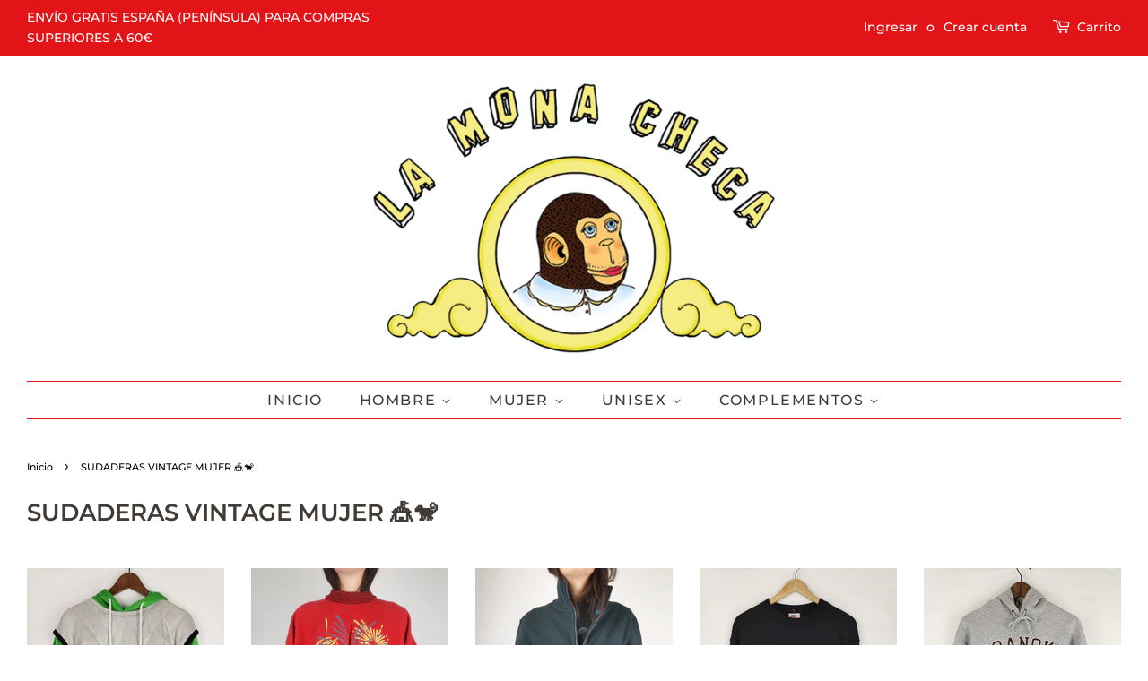

--- FILE ---
content_type: text/html; charset=utf-8
request_url: https://lamonacheca.com/collections/sudaderas-vintage-mujer-originales-madrid
body_size: 27185
content:
<!doctype html>
<html class="no-js">
<head>

  <!-- Basic page needs ================================================== -->
  <meta charset="utf-8">
  <meta http-equiv="X-UA-Compatible" content="IE=edge,chrome=1">

  
  <link rel="shortcut icon" href="//lamonacheca.com/cdn/shop/files/favicon_la_mona_checa_sin_fondo_32x32.png?v=1613180143" type="image/png" />
  

  <!-- Title and description ================================================== -->
  <title>
  Sudaderas Vintage Mujer | LA MONA CHECA &ndash; La Mona Checa Vintage
  </title>

  
  <meta name="description" content="La selección de sudaderas vintage para nuestra tienda online es genial! Diseños súper originales y únicos ¡te encantarán!">
  

  <!-- Social meta ================================================== -->
  <!-- /snippets/social-meta-tags.liquid -->




<meta property="og:site_name" content="La Mona Checa Vintage">
<meta property="og:url" content="https://lamonacheca.com/collections/sudaderas-vintage-mujer-originales-madrid">
<meta property="og:title" content="SUDADERAS VINTAGE MUJER 🎪🐒">
<meta property="og:type" content="product.group">
<meta property="og:description" content="La selección de sudaderas vintage para nuestra tienda online es genial! Diseños súper originales y únicos ¡te encantarán!">





<meta name="twitter:card" content="summary_large_image">
<meta name="twitter:title" content="SUDADERAS VINTAGE MUJER 🎪🐒">
<meta name="twitter:description" content="La selección de sudaderas vintage para nuestra tienda online es genial! Diseños súper originales y únicos ¡te encantarán!">


  <!-- Helpers ================================================== -->
  <link rel="canonical" href="https://lamonacheca.com/collections/sudaderas-vintage-mujer-originales-madrid">
  <meta name="viewport" content="width=device-width,initial-scale=1">
  <meta name="theme-color" content="#1b9cf2">

  <!-- CSS ================================================== -->
  <link href="//lamonacheca.com/cdn/shop/t/2/assets/timber.scss.css?v=24444807452777482731757667708" rel="stylesheet" type="text/css" media="all" />
  <link href="//lamonacheca.com/cdn/shop/t/2/assets/theme.scss.css?v=4795868557908329651757667707" rel="stylesheet" type="text/css" media="all" />

  <script>
    window.theme = window.theme || {};

    var theme = {
      strings: {
        addToCart: "Agregar al carrito",
        soldOut: "Agotado",
        unavailable: "No disponible",
        zoomClose: "Cerrar (esc)",
        zoomPrev: "Anterior (tecla de flecha izquierda)",
        zoomNext: "Siguiente (tecla de flecha derecha)",
        addressError: "No se puede encontrar esa dirección",
        addressNoResults: "No results for that address",
        addressQueryLimit: "Se ha excedido el límite de uso de la API de Google . Considere la posibilidad de actualizar a un \u003ca href=\"https:\/\/developers.google.com\/maps\/premium\/usage-limits\"\u003ePlan Premium\u003c\/a\u003e.",
        authError: "Hubo un problema de autenticación con su cuenta de Google Maps API."
      },
      settings: {
        // Adding some settings to allow the editor to update correctly when they are changed
        enableWideLayout: true,
        typeAccentTransform: true,
        typeAccentSpacing: true,
        baseFontSize: '14px',
        headerBaseFontSize: '26px',
        accentFontSize: '16px'
      },
      variables: {
        mediaQueryMedium: 'screen and (max-width: 768px)',
        bpSmall: false
      },
      moneyFormat: "€{{amount_with_comma_separator}}"
    }

    document.documentElement.className = document.documentElement.className.replace('no-js', 'supports-js');
  </script>

  <!-- Header hook for plugins ================================================== -->
  <script>window.performance && window.performance.mark && window.performance.mark('shopify.content_for_header.start');</script><meta name="facebook-domain-verification" content="a5ybt7cewmbqejton7fvef1oivlubo">
<meta name="facebook-domain-verification" content="dcgi0qrb09vcyivamvnelknpapxedn">
<meta name="google-site-verification" content="7ZGybl5lXWQ1LfII5QWtcDi0ZSEPi1cSz0BHQ9kbNLI">
<meta id="shopify-digital-wallet" name="shopify-digital-wallet" content="/28608135250/digital_wallets/dialog">
<meta name="shopify-checkout-api-token" content="6aefa1928d0f5603a9bb2d38db0394db">
<meta id="in-context-paypal-metadata" data-shop-id="28608135250" data-venmo-supported="false" data-environment="production" data-locale="es_ES" data-paypal-v4="true" data-currency="EUR">
<link rel="alternate" type="application/atom+xml" title="Feed" href="/collections/sudaderas-vintage-mujer-originales-madrid.atom" />
<link rel="alternate" type="application/json+oembed" href="https://lamonacheca.com/collections/sudaderas-vintage-mujer-originales-madrid.oembed">
<script async="async" src="/checkouts/internal/preloads.js?locale=es-ES"></script>
<link rel="preconnect" href="https://shop.app" crossorigin="anonymous">
<script async="async" src="https://shop.app/checkouts/internal/preloads.js?locale=es-ES&shop_id=28608135250" crossorigin="anonymous"></script>
<script id="apple-pay-shop-capabilities" type="application/json">{"shopId":28608135250,"countryCode":"ES","currencyCode":"EUR","merchantCapabilities":["supports3DS"],"merchantId":"gid:\/\/shopify\/Shop\/28608135250","merchantName":"La Mona Checa Vintage","requiredBillingContactFields":["postalAddress","email","phone"],"requiredShippingContactFields":["postalAddress","email","phone"],"shippingType":"shipping","supportedNetworks":["visa","maestro","masterCard","amex"],"total":{"type":"pending","label":"La Mona Checa Vintage","amount":"1.00"},"shopifyPaymentsEnabled":true,"supportsSubscriptions":true}</script>
<script id="shopify-features" type="application/json">{"accessToken":"6aefa1928d0f5603a9bb2d38db0394db","betas":["rich-media-storefront-analytics"],"domain":"lamonacheca.com","predictiveSearch":true,"shopId":28608135250,"locale":"es"}</script>
<script>var Shopify = Shopify || {};
Shopify.shop = "la-mona-checa-vintage.myshopify.com";
Shopify.locale = "es";
Shopify.currency = {"active":"EUR","rate":"1.0"};
Shopify.country = "ES";
Shopify.theme = {"name":"Minimal Fashion","id":82183979090,"schema_name":"Minimal","schema_version":"11.7.20","theme_store_id":380,"role":"main"};
Shopify.theme.handle = "null";
Shopify.theme.style = {"id":null,"handle":null};
Shopify.cdnHost = "lamonacheca.com/cdn";
Shopify.routes = Shopify.routes || {};
Shopify.routes.root = "/";</script>
<script type="module">!function(o){(o.Shopify=o.Shopify||{}).modules=!0}(window);</script>
<script>!function(o){function n(){var o=[];function n(){o.push(Array.prototype.slice.apply(arguments))}return n.q=o,n}var t=o.Shopify=o.Shopify||{};t.loadFeatures=n(),t.autoloadFeatures=n()}(window);</script>
<script>
  window.ShopifyPay = window.ShopifyPay || {};
  window.ShopifyPay.apiHost = "shop.app\/pay";
  window.ShopifyPay.redirectState = null;
</script>
<script id="shop-js-analytics" type="application/json">{"pageType":"collection"}</script>
<script defer="defer" async type="module" src="//lamonacheca.com/cdn/shopifycloud/shop-js/modules/v2/client.init-shop-cart-sync_BFpxDrjM.es.esm.js"></script>
<script defer="defer" async type="module" src="//lamonacheca.com/cdn/shopifycloud/shop-js/modules/v2/chunk.common_CnP21gUX.esm.js"></script>
<script defer="defer" async type="module" src="//lamonacheca.com/cdn/shopifycloud/shop-js/modules/v2/chunk.modal_D61HrJrg.esm.js"></script>
<script type="module">
  await import("//lamonacheca.com/cdn/shopifycloud/shop-js/modules/v2/client.init-shop-cart-sync_BFpxDrjM.es.esm.js");
await import("//lamonacheca.com/cdn/shopifycloud/shop-js/modules/v2/chunk.common_CnP21gUX.esm.js");
await import("//lamonacheca.com/cdn/shopifycloud/shop-js/modules/v2/chunk.modal_D61HrJrg.esm.js");

  window.Shopify.SignInWithShop?.initShopCartSync?.({"fedCMEnabled":true,"windoidEnabled":true});

</script>
<script>
  window.Shopify = window.Shopify || {};
  if (!window.Shopify.featureAssets) window.Shopify.featureAssets = {};
  window.Shopify.featureAssets['shop-js'] = {"shop-cart-sync":["modules/v2/client.shop-cart-sync_DunGk5rn.es.esm.js","modules/v2/chunk.common_CnP21gUX.esm.js","modules/v2/chunk.modal_D61HrJrg.esm.js"],"init-fed-cm":["modules/v2/client.init-fed-cm_Bhr0vd71.es.esm.js","modules/v2/chunk.common_CnP21gUX.esm.js","modules/v2/chunk.modal_D61HrJrg.esm.js"],"init-shop-email-lookup-coordinator":["modules/v2/client.init-shop-email-lookup-coordinator_Cgf-1HKc.es.esm.js","modules/v2/chunk.common_CnP21gUX.esm.js","modules/v2/chunk.modal_D61HrJrg.esm.js"],"init-windoid":["modules/v2/client.init-windoid_RKlvBm7f.es.esm.js","modules/v2/chunk.common_CnP21gUX.esm.js","modules/v2/chunk.modal_D61HrJrg.esm.js"],"shop-button":["modules/v2/client.shop-button_DcwUN_L_.es.esm.js","modules/v2/chunk.common_CnP21gUX.esm.js","modules/v2/chunk.modal_D61HrJrg.esm.js"],"shop-cash-offers":["modules/v2/client.shop-cash-offers_zT3TeJrS.es.esm.js","modules/v2/chunk.common_CnP21gUX.esm.js","modules/v2/chunk.modal_D61HrJrg.esm.js"],"shop-toast-manager":["modules/v2/client.shop-toast-manager_Dhsh6ZDd.es.esm.js","modules/v2/chunk.common_CnP21gUX.esm.js","modules/v2/chunk.modal_D61HrJrg.esm.js"],"init-shop-cart-sync":["modules/v2/client.init-shop-cart-sync_BFpxDrjM.es.esm.js","modules/v2/chunk.common_CnP21gUX.esm.js","modules/v2/chunk.modal_D61HrJrg.esm.js"],"init-customer-accounts-sign-up":["modules/v2/client.init-customer-accounts-sign-up__zAQf6yH.es.esm.js","modules/v2/client.shop-login-button_DmGuuAqh.es.esm.js","modules/v2/chunk.common_CnP21gUX.esm.js","modules/v2/chunk.modal_D61HrJrg.esm.js"],"pay-button":["modules/v2/client.pay-button_BSqAUYU_.es.esm.js","modules/v2/chunk.common_CnP21gUX.esm.js","modules/v2/chunk.modal_D61HrJrg.esm.js"],"init-customer-accounts":["modules/v2/client.init-customer-accounts_BUX2wPcc.es.esm.js","modules/v2/client.shop-login-button_DmGuuAqh.es.esm.js","modules/v2/chunk.common_CnP21gUX.esm.js","modules/v2/chunk.modal_D61HrJrg.esm.js"],"avatar":["modules/v2/client.avatar_BTnouDA3.es.esm.js"],"init-shop-for-new-customer-accounts":["modules/v2/client.init-shop-for-new-customer-accounts_C3NVS8-R.es.esm.js","modules/v2/client.shop-login-button_DmGuuAqh.es.esm.js","modules/v2/chunk.common_CnP21gUX.esm.js","modules/v2/chunk.modal_D61HrJrg.esm.js"],"shop-follow-button":["modules/v2/client.shop-follow-button_BoBKYaAK.es.esm.js","modules/v2/chunk.common_CnP21gUX.esm.js","modules/v2/chunk.modal_D61HrJrg.esm.js"],"checkout-modal":["modules/v2/client.checkout-modal_BzXpoShc.es.esm.js","modules/v2/chunk.common_CnP21gUX.esm.js","modules/v2/chunk.modal_D61HrJrg.esm.js"],"shop-login-button":["modules/v2/client.shop-login-button_DmGuuAqh.es.esm.js","modules/v2/chunk.common_CnP21gUX.esm.js","modules/v2/chunk.modal_D61HrJrg.esm.js"],"lead-capture":["modules/v2/client.lead-capture_ClopgrIx.es.esm.js","modules/v2/chunk.common_CnP21gUX.esm.js","modules/v2/chunk.modal_D61HrJrg.esm.js"],"shop-login":["modules/v2/client.shop-login_DQ0hrHfi.es.esm.js","modules/v2/chunk.common_CnP21gUX.esm.js","modules/v2/chunk.modal_D61HrJrg.esm.js"],"payment-terms":["modules/v2/client.payment-terms_Bawo8ezy.es.esm.js","modules/v2/chunk.common_CnP21gUX.esm.js","modules/v2/chunk.modal_D61HrJrg.esm.js"]};
</script>
<script id="__st">var __st={"a":28608135250,"offset":3600,"reqid":"860aa826-73b1-4c80-a739-1b9df80edaf2-1769817493","pageurl":"lamonacheca.com\/collections\/sudaderas-vintage-mujer-originales-madrid","u":"9b3fb6f13981","p":"collection","rtyp":"collection","rid":241078501552};</script>
<script>window.ShopifyPaypalV4VisibilityTracking = true;</script>
<script id="captcha-bootstrap">!function(){'use strict';const t='contact',e='account',n='new_comment',o=[[t,t],['blogs',n],['comments',n],[t,'customer']],c=[[e,'customer_login'],[e,'guest_login'],[e,'recover_customer_password'],[e,'create_customer']],r=t=>t.map((([t,e])=>`form[action*='/${t}']:not([data-nocaptcha='true']) input[name='form_type'][value='${e}']`)).join(','),a=t=>()=>t?[...document.querySelectorAll(t)].map((t=>t.form)):[];function s(){const t=[...o],e=r(t);return a(e)}const i='password',u='form_key',d=['recaptcha-v3-token','g-recaptcha-response','h-captcha-response',i],f=()=>{try{return window.sessionStorage}catch{return}},m='__shopify_v',_=t=>t.elements[u];function p(t,e,n=!1){try{const o=window.sessionStorage,c=JSON.parse(o.getItem(e)),{data:r}=function(t){const{data:e,action:n}=t;return t[m]||n?{data:e,action:n}:{data:t,action:n}}(c);for(const[e,n]of Object.entries(r))t.elements[e]&&(t.elements[e].value=n);n&&o.removeItem(e)}catch(o){console.error('form repopulation failed',{error:o})}}const l='form_type',E='cptcha';function T(t){t.dataset[E]=!0}const w=window,h=w.document,L='Shopify',v='ce_forms',y='captcha';let A=!1;((t,e)=>{const n=(g='f06e6c50-85a8-45c8-87d0-21a2b65856fe',I='https://cdn.shopify.com/shopifycloud/storefront-forms-hcaptcha/ce_storefront_forms_captcha_hcaptcha.v1.5.2.iife.js',D={infoText:'Protegido por hCaptcha',privacyText:'Privacidad',termsText:'Términos'},(t,e,n)=>{const o=w[L][v],c=o.bindForm;if(c)return c(t,g,e,D).then(n);var r;o.q.push([[t,g,e,D],n]),r=I,A||(h.body.append(Object.assign(h.createElement('script'),{id:'captcha-provider',async:!0,src:r})),A=!0)});var g,I,D;w[L]=w[L]||{},w[L][v]=w[L][v]||{},w[L][v].q=[],w[L][y]=w[L][y]||{},w[L][y].protect=function(t,e){n(t,void 0,e),T(t)},Object.freeze(w[L][y]),function(t,e,n,w,h,L){const[v,y,A,g]=function(t,e,n){const i=e?o:[],u=t?c:[],d=[...i,...u],f=r(d),m=r(i),_=r(d.filter((([t,e])=>n.includes(e))));return[a(f),a(m),a(_),s()]}(w,h,L),I=t=>{const e=t.target;return e instanceof HTMLFormElement?e:e&&e.form},D=t=>v().includes(t);t.addEventListener('submit',(t=>{const e=I(t);if(!e)return;const n=D(e)&&!e.dataset.hcaptchaBound&&!e.dataset.recaptchaBound,o=_(e),c=g().includes(e)&&(!o||!o.value);(n||c)&&t.preventDefault(),c&&!n&&(function(t){try{if(!f())return;!function(t){const e=f();if(!e)return;const n=_(t);if(!n)return;const o=n.value;o&&e.removeItem(o)}(t);const e=Array.from(Array(32),(()=>Math.random().toString(36)[2])).join('');!function(t,e){_(t)||t.append(Object.assign(document.createElement('input'),{type:'hidden',name:u})),t.elements[u].value=e}(t,e),function(t,e){const n=f();if(!n)return;const o=[...t.querySelectorAll(`input[type='${i}']`)].map((({name:t})=>t)),c=[...d,...o],r={};for(const[a,s]of new FormData(t).entries())c.includes(a)||(r[a]=s);n.setItem(e,JSON.stringify({[m]:1,action:t.action,data:r}))}(t,e)}catch(e){console.error('failed to persist form',e)}}(e),e.submit())}));const S=(t,e)=>{t&&!t.dataset[E]&&(n(t,e.some((e=>e===t))),T(t))};for(const o of['focusin','change'])t.addEventListener(o,(t=>{const e=I(t);D(e)&&S(e,y())}));const B=e.get('form_key'),M=e.get(l),P=B&&M;t.addEventListener('DOMContentLoaded',(()=>{const t=y();if(P)for(const e of t)e.elements[l].value===M&&p(e,B);[...new Set([...A(),...v().filter((t=>'true'===t.dataset.shopifyCaptcha))])].forEach((e=>S(e,t)))}))}(h,new URLSearchParams(w.location.search),n,t,e,['guest_login'])})(!0,!0)}();</script>
<script integrity="sha256-4kQ18oKyAcykRKYeNunJcIwy7WH5gtpwJnB7kiuLZ1E=" data-source-attribution="shopify.loadfeatures" defer="defer" src="//lamonacheca.com/cdn/shopifycloud/storefront/assets/storefront/load_feature-a0a9edcb.js" crossorigin="anonymous"></script>
<script crossorigin="anonymous" defer="defer" src="//lamonacheca.com/cdn/shopifycloud/storefront/assets/shopify_pay/storefront-65b4c6d7.js?v=20250812"></script>
<script data-source-attribution="shopify.dynamic_checkout.dynamic.init">var Shopify=Shopify||{};Shopify.PaymentButton=Shopify.PaymentButton||{isStorefrontPortableWallets:!0,init:function(){window.Shopify.PaymentButton.init=function(){};var t=document.createElement("script");t.src="https://lamonacheca.com/cdn/shopifycloud/portable-wallets/latest/portable-wallets.es.js",t.type="module",document.head.appendChild(t)}};
</script>
<script data-source-attribution="shopify.dynamic_checkout.buyer_consent">
  function portableWalletsHideBuyerConsent(e){var t=document.getElementById("shopify-buyer-consent"),n=document.getElementById("shopify-subscription-policy-button");t&&n&&(t.classList.add("hidden"),t.setAttribute("aria-hidden","true"),n.removeEventListener("click",e))}function portableWalletsShowBuyerConsent(e){var t=document.getElementById("shopify-buyer-consent"),n=document.getElementById("shopify-subscription-policy-button");t&&n&&(t.classList.remove("hidden"),t.removeAttribute("aria-hidden"),n.addEventListener("click",e))}window.Shopify?.PaymentButton&&(window.Shopify.PaymentButton.hideBuyerConsent=portableWalletsHideBuyerConsent,window.Shopify.PaymentButton.showBuyerConsent=portableWalletsShowBuyerConsent);
</script>
<script data-source-attribution="shopify.dynamic_checkout.cart.bootstrap">document.addEventListener("DOMContentLoaded",(function(){function t(){return document.querySelector("shopify-accelerated-checkout-cart, shopify-accelerated-checkout")}if(t())Shopify.PaymentButton.init();else{new MutationObserver((function(e,n){t()&&(Shopify.PaymentButton.init(),n.disconnect())})).observe(document.body,{childList:!0,subtree:!0})}}));
</script>
<link id="shopify-accelerated-checkout-styles" rel="stylesheet" media="screen" href="https://lamonacheca.com/cdn/shopifycloud/portable-wallets/latest/accelerated-checkout-backwards-compat.css" crossorigin="anonymous">
<style id="shopify-accelerated-checkout-cart">
        #shopify-buyer-consent {
  margin-top: 1em;
  display: inline-block;
  width: 100%;
}

#shopify-buyer-consent.hidden {
  display: none;
}

#shopify-subscription-policy-button {
  background: none;
  border: none;
  padding: 0;
  text-decoration: underline;
  font-size: inherit;
  cursor: pointer;
}

#shopify-subscription-policy-button::before {
  box-shadow: none;
}

      </style>

<script>window.performance && window.performance.mark && window.performance.mark('shopify.content_for_header.end');</script>

  <script src="//lamonacheca.com/cdn/shop/t/2/assets/jquery-2.2.3.min.js?v=58211863146907186831588868723" type="text/javascript"></script>

  <script src="//lamonacheca.com/cdn/shop/t/2/assets/lazysizes.min.js?v=155223123402716617051588868723" async="async"></script>

  
  

<meta property="og:image" content="https://cdn.shopify.com/s/files/1/0286/0813/5250/files/logo_LA_MONA_CHECA_sin_fondo_2.jpg?height=628&pad_color=ffffff&v=1613180148&width=1200" />
<meta property="og:image:secure_url" content="https://cdn.shopify.com/s/files/1/0286/0813/5250/files/logo_LA_MONA_CHECA_sin_fondo_2.jpg?height=628&pad_color=ffffff&v=1613180148&width=1200" />
<meta property="og:image:width" content="1200" />
<meta property="og:image:height" content="628" />
<link href="https://monorail-edge.shopifysvc.com" rel="dns-prefetch">
<script>(function(){if ("sendBeacon" in navigator && "performance" in window) {try {var session_token_from_headers = performance.getEntriesByType('navigation')[0].serverTiming.find(x => x.name == '_s').description;} catch {var session_token_from_headers = undefined;}var session_cookie_matches = document.cookie.match(/_shopify_s=([^;]*)/);var session_token_from_cookie = session_cookie_matches && session_cookie_matches.length === 2 ? session_cookie_matches[1] : "";var session_token = session_token_from_headers || session_token_from_cookie || "";function handle_abandonment_event(e) {var entries = performance.getEntries().filter(function(entry) {return /monorail-edge.shopifysvc.com/.test(entry.name);});if (!window.abandonment_tracked && entries.length === 0) {window.abandonment_tracked = true;var currentMs = Date.now();var navigation_start = performance.timing.navigationStart;var payload = {shop_id: 28608135250,url: window.location.href,navigation_start,duration: currentMs - navigation_start,session_token,page_type: "collection"};window.navigator.sendBeacon("https://monorail-edge.shopifysvc.com/v1/produce", JSON.stringify({schema_id: "online_store_buyer_site_abandonment/1.1",payload: payload,metadata: {event_created_at_ms: currentMs,event_sent_at_ms: currentMs}}));}}window.addEventListener('pagehide', handle_abandonment_event);}}());</script>
<script id="web-pixels-manager-setup">(function e(e,d,r,n,o){if(void 0===o&&(o={}),!Boolean(null===(a=null===(i=window.Shopify)||void 0===i?void 0:i.analytics)||void 0===a?void 0:a.replayQueue)){var i,a;window.Shopify=window.Shopify||{};var t=window.Shopify;t.analytics=t.analytics||{};var s=t.analytics;s.replayQueue=[],s.publish=function(e,d,r){return s.replayQueue.push([e,d,r]),!0};try{self.performance.mark("wpm:start")}catch(e){}var l=function(){var e={modern:/Edge?\/(1{2}[4-9]|1[2-9]\d|[2-9]\d{2}|\d{4,})\.\d+(\.\d+|)|Firefox\/(1{2}[4-9]|1[2-9]\d|[2-9]\d{2}|\d{4,})\.\d+(\.\d+|)|Chrom(ium|e)\/(9{2}|\d{3,})\.\d+(\.\d+|)|(Maci|X1{2}).+ Version\/(15\.\d+|(1[6-9]|[2-9]\d|\d{3,})\.\d+)([,.]\d+|)( \(\w+\)|)( Mobile\/\w+|) Safari\/|Chrome.+OPR\/(9{2}|\d{3,})\.\d+\.\d+|(CPU[ +]OS|iPhone[ +]OS|CPU[ +]iPhone|CPU IPhone OS|CPU iPad OS)[ +]+(15[._]\d+|(1[6-9]|[2-9]\d|\d{3,})[._]\d+)([._]\d+|)|Android:?[ /-](13[3-9]|1[4-9]\d|[2-9]\d{2}|\d{4,})(\.\d+|)(\.\d+|)|Android.+Firefox\/(13[5-9]|1[4-9]\d|[2-9]\d{2}|\d{4,})\.\d+(\.\d+|)|Android.+Chrom(ium|e)\/(13[3-9]|1[4-9]\d|[2-9]\d{2}|\d{4,})\.\d+(\.\d+|)|SamsungBrowser\/([2-9]\d|\d{3,})\.\d+/,legacy:/Edge?\/(1[6-9]|[2-9]\d|\d{3,})\.\d+(\.\d+|)|Firefox\/(5[4-9]|[6-9]\d|\d{3,})\.\d+(\.\d+|)|Chrom(ium|e)\/(5[1-9]|[6-9]\d|\d{3,})\.\d+(\.\d+|)([\d.]+$|.*Safari\/(?![\d.]+ Edge\/[\d.]+$))|(Maci|X1{2}).+ Version\/(10\.\d+|(1[1-9]|[2-9]\d|\d{3,})\.\d+)([,.]\d+|)( \(\w+\)|)( Mobile\/\w+|) Safari\/|Chrome.+OPR\/(3[89]|[4-9]\d|\d{3,})\.\d+\.\d+|(CPU[ +]OS|iPhone[ +]OS|CPU[ +]iPhone|CPU IPhone OS|CPU iPad OS)[ +]+(10[._]\d+|(1[1-9]|[2-9]\d|\d{3,})[._]\d+)([._]\d+|)|Android:?[ /-](13[3-9]|1[4-9]\d|[2-9]\d{2}|\d{4,})(\.\d+|)(\.\d+|)|Mobile Safari.+OPR\/([89]\d|\d{3,})\.\d+\.\d+|Android.+Firefox\/(13[5-9]|1[4-9]\d|[2-9]\d{2}|\d{4,})\.\d+(\.\d+|)|Android.+Chrom(ium|e)\/(13[3-9]|1[4-9]\d|[2-9]\d{2}|\d{4,})\.\d+(\.\d+|)|Android.+(UC? ?Browser|UCWEB|U3)[ /]?(15\.([5-9]|\d{2,})|(1[6-9]|[2-9]\d|\d{3,})\.\d+)\.\d+|SamsungBrowser\/(5\.\d+|([6-9]|\d{2,})\.\d+)|Android.+MQ{2}Browser\/(14(\.(9|\d{2,})|)|(1[5-9]|[2-9]\d|\d{3,})(\.\d+|))(\.\d+|)|K[Aa][Ii]OS\/(3\.\d+|([4-9]|\d{2,})\.\d+)(\.\d+|)/},d=e.modern,r=e.legacy,n=navigator.userAgent;return n.match(d)?"modern":n.match(r)?"legacy":"unknown"}(),u="modern"===l?"modern":"legacy",c=(null!=n?n:{modern:"",legacy:""})[u],f=function(e){return[e.baseUrl,"/wpm","/b",e.hashVersion,"modern"===e.buildTarget?"m":"l",".js"].join("")}({baseUrl:d,hashVersion:r,buildTarget:u}),m=function(e){var d=e.version,r=e.bundleTarget,n=e.surface,o=e.pageUrl,i=e.monorailEndpoint;return{emit:function(e){var a=e.status,t=e.errorMsg,s=(new Date).getTime(),l=JSON.stringify({metadata:{event_sent_at_ms:s},events:[{schema_id:"web_pixels_manager_load/3.1",payload:{version:d,bundle_target:r,page_url:o,status:a,surface:n,error_msg:t},metadata:{event_created_at_ms:s}}]});if(!i)return console&&console.warn&&console.warn("[Web Pixels Manager] No Monorail endpoint provided, skipping logging."),!1;try{return self.navigator.sendBeacon.bind(self.navigator)(i,l)}catch(e){}var u=new XMLHttpRequest;try{return u.open("POST",i,!0),u.setRequestHeader("Content-Type","text/plain"),u.send(l),!0}catch(e){return console&&console.warn&&console.warn("[Web Pixels Manager] Got an unhandled error while logging to Monorail."),!1}}}}({version:r,bundleTarget:l,surface:e.surface,pageUrl:self.location.href,monorailEndpoint:e.monorailEndpoint});try{o.browserTarget=l,function(e){var d=e.src,r=e.async,n=void 0===r||r,o=e.onload,i=e.onerror,a=e.sri,t=e.scriptDataAttributes,s=void 0===t?{}:t,l=document.createElement("script"),u=document.querySelector("head"),c=document.querySelector("body");if(l.async=n,l.src=d,a&&(l.integrity=a,l.crossOrigin="anonymous"),s)for(var f in s)if(Object.prototype.hasOwnProperty.call(s,f))try{l.dataset[f]=s[f]}catch(e){}if(o&&l.addEventListener("load",o),i&&l.addEventListener("error",i),u)u.appendChild(l);else{if(!c)throw new Error("Did not find a head or body element to append the script");c.appendChild(l)}}({src:f,async:!0,onload:function(){if(!function(){var e,d;return Boolean(null===(d=null===(e=window.Shopify)||void 0===e?void 0:e.analytics)||void 0===d?void 0:d.initialized)}()){var d=window.webPixelsManager.init(e)||void 0;if(d){var r=window.Shopify.analytics;r.replayQueue.forEach((function(e){var r=e[0],n=e[1],o=e[2];d.publishCustomEvent(r,n,o)})),r.replayQueue=[],r.publish=d.publishCustomEvent,r.visitor=d.visitor,r.initialized=!0}}},onerror:function(){return m.emit({status:"failed",errorMsg:"".concat(f," has failed to load")})},sri:function(e){var d=/^sha384-[A-Za-z0-9+/=]+$/;return"string"==typeof e&&d.test(e)}(c)?c:"",scriptDataAttributes:o}),m.emit({status:"loading"})}catch(e){m.emit({status:"failed",errorMsg:(null==e?void 0:e.message)||"Unknown error"})}}})({shopId: 28608135250,storefrontBaseUrl: "https://lamonacheca.com",extensionsBaseUrl: "https://extensions.shopifycdn.com/cdn/shopifycloud/web-pixels-manager",monorailEndpoint: "https://monorail-edge.shopifysvc.com/unstable/produce_batch",surface: "storefront-renderer",enabledBetaFlags: ["2dca8a86"],webPixelsConfigList: [{"id":"443646275","configuration":"{\"pixel_id\":\"1277035009341591\",\"pixel_type\":\"facebook_pixel\",\"metaapp_system_user_token\":\"-\"}","eventPayloadVersion":"v1","runtimeContext":"OPEN","scriptVersion":"ca16bc87fe92b6042fbaa3acc2fbdaa6","type":"APP","apiClientId":2329312,"privacyPurposes":["ANALYTICS","MARKETING","SALE_OF_DATA"],"dataSharingAdjustments":{"protectedCustomerApprovalScopes":["read_customer_address","read_customer_email","read_customer_name","read_customer_personal_data","read_customer_phone"]}},{"id":"167084355","configuration":"{\"tagID\":\"2612462902249\"}","eventPayloadVersion":"v1","runtimeContext":"STRICT","scriptVersion":"18031546ee651571ed29edbe71a3550b","type":"APP","apiClientId":3009811,"privacyPurposes":["ANALYTICS","MARKETING","SALE_OF_DATA"],"dataSharingAdjustments":{"protectedCustomerApprovalScopes":["read_customer_address","read_customer_email","read_customer_name","read_customer_personal_data","read_customer_phone"]}},{"id":"195002691","eventPayloadVersion":"v1","runtimeContext":"LAX","scriptVersion":"1","type":"CUSTOM","privacyPurposes":["ANALYTICS"],"name":"Google Analytics tag (migrated)"},{"id":"shopify-app-pixel","configuration":"{}","eventPayloadVersion":"v1","runtimeContext":"STRICT","scriptVersion":"0450","apiClientId":"shopify-pixel","type":"APP","privacyPurposes":["ANALYTICS","MARKETING"]},{"id":"shopify-custom-pixel","eventPayloadVersion":"v1","runtimeContext":"LAX","scriptVersion":"0450","apiClientId":"shopify-pixel","type":"CUSTOM","privacyPurposes":["ANALYTICS","MARKETING"]}],isMerchantRequest: false,initData: {"shop":{"name":"La Mona Checa Vintage","paymentSettings":{"currencyCode":"EUR"},"myshopifyDomain":"la-mona-checa-vintage.myshopify.com","countryCode":"ES","storefrontUrl":"https:\/\/lamonacheca.com"},"customer":null,"cart":null,"checkout":null,"productVariants":[],"purchasingCompany":null},},"https://lamonacheca.com/cdn","1d2a099fw23dfb22ep557258f5m7a2edbae",{"modern":"","legacy":""},{"shopId":"28608135250","storefrontBaseUrl":"https:\/\/lamonacheca.com","extensionBaseUrl":"https:\/\/extensions.shopifycdn.com\/cdn\/shopifycloud\/web-pixels-manager","surface":"storefront-renderer","enabledBetaFlags":"[\"2dca8a86\"]","isMerchantRequest":"false","hashVersion":"1d2a099fw23dfb22ep557258f5m7a2edbae","publish":"custom","events":"[[\"page_viewed\",{}],[\"collection_viewed\",{\"collection\":{\"id\":\"241078501552\",\"title\":\"SUDADERAS VINTAGE MUJER 🎪🐒\",\"productVariants\":[{\"price\":{\"amount\":35.95,\"currencyCode\":\"EUR\"},\"product\":{\"title\":\"Sudadera con Capucha \\\"11\\\" \/ Talla M\",\"vendor\":\"Vintage\",\"id\":\"6997127528624\",\"untranslatedTitle\":\"Sudadera con Capucha \\\"11\\\" \/ Talla M\",\"url\":\"\/products\/sudadera-vintage-con-capucha-11\",\"type\":\"Sudadera\"},\"id\":\"41096750170288\",\"image\":{\"src\":\"\/\/lamonacheca.com\/cdn\/shop\/products\/ROPA_VINTAGE_MADRID_LA_MONA_CHECA__20211123_110903.jpg?v=1639560832\"},\"sku\":\"SP-058\",\"title\":\"Default Title\",\"untranslatedTitle\":\"Default Title\"},{\"price\":{\"amount\":35.95,\"currencyCode\":\"EUR\"},\"product\":{\"title\":\"Sudadera Mickey\u0026Minnie Paris WALT DISNEY \/ Talla XL\",\"vendor\":\"Vintage\",\"id\":\"6992577855664\",\"untranslatedTitle\":\"Sudadera Mickey\u0026Minnie Paris WALT DISNEY \/ Talla XL\",\"url\":\"\/products\/sudadera-vintage-mickey-minnie-walt-disney\",\"type\":\"Sudadera\"},\"id\":\"41066986930352\",\"image\":{\"src\":\"\/\/lamonacheca.com\/cdn\/shop\/products\/ROPA_VINTAGE_MADRID_ONLINE_LA_MONA_CHECA_20211216_095357.jpg?v=1639741903\"},\"sku\":\"SP-057\",\"title\":\"Default Title\",\"untranslatedTitle\":\"Default Title\"},{\"price\":{\"amount\":35.95,\"currencyCode\":\"EUR\"},\"product\":{\"title\":\"Sudadera con Cremallera ARMANI JEANS \/ Talla M\",\"vendor\":\"Vintage\",\"id\":\"6989858111664\",\"untranslatedTitle\":\"Sudadera con Cremallera ARMANI JEANS \/ Talla M\",\"url\":\"\/products\/sudadera-vintage-con-cremallera-armani-jeans\",\"type\":\"Sudadera\"},\"id\":\"41050047217840\",\"image\":{\"src\":\"\/\/lamonacheca.com\/cdn\/shop\/products\/ROPA_VINTAGE_MADRID_LA_MONA_CHECA__20211209_104755.jpg?v=1639127029\"},\"sku\":\"SP-056\",\"title\":\"Default Title\",\"untranslatedTitle\":\"Default Title\"},{\"price\":{\"amount\":29.95,\"currencyCode\":\"EUR\"},\"product\":{\"title\":\"Sudadera Expressions LOONEY TUNES \/ Talla M\",\"vendor\":\"Vintage\",\"id\":\"6979990159536\",\"untranslatedTitle\":\"Sudadera Expressions LOONEY TUNES \/ Talla M\",\"url\":\"\/products\/sudadera-vintage-looney-tunes\",\"type\":\"Sudadera\"},\"id\":\"40998305136816\",\"image\":{\"src\":\"\/\/lamonacheca.com\/cdn\/shop\/products\/ROPA_VINTAGE_SHOP_ONLINE_LA_MONA_CHECA_20211028_103816.jpg?v=1637833393\"},\"sku\":\"SP-054\",\"title\":\"Default Title\",\"untranslatedTitle\":\"Default Title\"},{\"price\":{\"amount\":29.95,\"currencyCode\":\"EUR\"},\"product\":{\"title\":\"Sudadera Gris Universitaria \/ Talla M\",\"vendor\":\"Vintage\",\"id\":\"6962177114288\",\"untranslatedTitle\":\"Sudadera Gris Universitaria \/ Talla M\",\"url\":\"\/products\/sudadera-gris-universitaria-vintage\",\"type\":\"Sudadera\"},\"id\":\"40911848833200\",\"image\":{\"src\":\"\/\/lamonacheca.com\/cdn\/shop\/products\/LA_MONA_CHECA_ROPA_VINTAGE_MADRID_20211102_110923.jpg?v=1635929226\"},\"sku\":\"SP-052\",\"title\":\"Default Title\",\"untranslatedTitle\":\"Default Title\"},{\"price\":{\"amount\":25.95,\"currencyCode\":\"EUR\"},\"product\":{\"title\":\"Sudadera Azul Marino UCLA CONFERENCE CENTER \/ Talla M\",\"vendor\":\"Vintage\",\"id\":\"6692148379824\",\"untranslatedTitle\":\"Sudadera Azul Marino UCLA CONFERENCE CENTER \/ Talla M\",\"url\":\"\/products\/sudadera-azul-marino-vintage\",\"type\":\"Sudadera\"},\"id\":\"39853131694256\",\"image\":{\"src\":\"\/\/lamonacheca.com\/cdn\/shop\/products\/ROPA_VINTAGE_MADRID_ONLINE_LA_MONA_CHECA_9606.jpg?v=1622191700\"},\"sku\":\"SP-047\",\"title\":\"Default Title\",\"untranslatedTitle\":\"Default Title\"},{\"price\":{\"amount\":25.95,\"currencyCode\":\"EUR\"},\"product\":{\"title\":\"Sudadera Naranja Full Print \/ Talla S\",\"vendor\":\"Vintage\",\"id\":\"6647614865584\",\"untranslatedTitle\":\"Sudadera Naranja Full Print \/ Talla S\",\"url\":\"\/products\/sudadera-naranja-full-print-vintage\",\"type\":\"Sudadera\"},\"id\":\"39665921360048\",\"image\":{\"src\":\"\/\/lamonacheca.com\/cdn\/shop\/products\/ROPA_VINTAGE_ONLINE_MADRID_LA_MONA_CHECA_20210427_094241.jpg?v=1619770311\"},\"sku\":\"SP-044\",\"title\":\"Default Title\",\"untranslatedTitle\":\"Default Title\"},{\"price\":{\"amount\":29.95,\"currencyCode\":\"EUR\"},\"product\":{\"title\":\"Sudadera Azul Marino Universitaria \/ Talla L\",\"vendor\":\"Vintage\",\"id\":\"6618148667568\",\"untranslatedTitle\":\"Sudadera Azul Marino Universitaria \/ Talla L\",\"url\":\"\/products\/sudadera-azul-marino-universitaria-vintage\",\"type\":\"Sudadera\"},\"id\":\"39548812951728\",\"image\":{\"src\":\"\/\/lamonacheca.com\/cdn\/shop\/products\/ROPA_VINTAGE_ONLINE_MADRID_LA_MONA_CHECA20210407_113930.jpg?v=1617951643\"},\"sku\":\"SP-039\",\"title\":\"Default Title\",\"untranslatedTitle\":\"Default Title\"},{\"price\":{\"amount\":29.95,\"currencyCode\":\"EUR\"},\"product\":{\"title\":\"Sudadera Negra University \/ Talla XL\",\"vendor\":\"Vintage\",\"id\":\"6204296396976\",\"untranslatedTitle\":\"Sudadera Negra University \/ Talla XL\",\"url\":\"\/products\/sudadera-negra-university-vintage\",\"type\":\"Sudadera\"},\"id\":\"38153542336688\",\"image\":{\"src\":\"\/\/lamonacheca.com\/cdn\/shop\/products\/ROPA_VINTAGE_ONLINE_MADRID_LA_MONA_CHECA1465.jpg?v=1613382491\"},\"sku\":\"SP-026\",\"title\":\"Default Title\",\"untranslatedTitle\":\"Default Title\"},{\"price\":{\"amount\":35.95,\"currencyCode\":\"EUR\"},\"product\":{\"title\":\"Sudadera Granate Alabama Football \/ Talla L\",\"vendor\":\"Vintage\",\"id\":\"6203984085168\",\"untranslatedTitle\":\"Sudadera Granate Alabama Football \/ Talla L\",\"url\":\"\/products\/sudadera-granate-football-americano-vintage\",\"type\":\"Sudadera\"},\"id\":\"38152492122288\",\"image\":{\"src\":\"\/\/lamonacheca.com\/cdn\/shop\/products\/ROPA_VINTAGE_ONLINE_MADRID_LA_MONA_CHECA20210210_120404.jpg?v=1613120755\"},\"sku\":\"SP-023\",\"title\":\"Default Title\",\"untranslatedTitle\":\"Default Title\"},{\"price\":{\"amount\":35.95,\"currencyCode\":\"EUR\"},\"product\":{\"title\":\"Sudadera Turquesa Dibujos Bullwinkle \/ Talla L\",\"vendor\":\"Vintage\",\"id\":\"6190517584048\",\"untranslatedTitle\":\"Sudadera Turquesa Dibujos Bullwinkle \/ Talla L\",\"url\":\"\/products\/sudadera-turquesa-dibujos-bullwinkle-vintage\",\"type\":\"Sudadera\"},\"id\":\"38097035231408\",\"image\":{\"src\":\"\/\/lamonacheca.com\/cdn\/shop\/products\/ROPA_VINTAGE_ONLINE_MADRID_LA_MONA_CHECA20210204_085926.jpg?v=1612526380\"},\"sku\":\"SP-022\",\"title\":\"Default Title\",\"untranslatedTitle\":\"Default Title\"},{\"price\":{\"amount\":25.95,\"currencyCode\":\"EUR\"},\"product\":{\"title\":\"Sudadera Turquesa City Of London \/ Talla L\",\"vendor\":\"Vintage\",\"id\":\"6177921007792\",\"untranslatedTitle\":\"Sudadera Turquesa City Of London \/ Talla L\",\"url\":\"\/products\/sudadera-vintage-turquesa-london-unisex\",\"type\":\"Sudadera\"},\"id\":\"38039107731632\",\"image\":{\"src\":\"\/\/lamonacheca.com\/cdn\/shop\/products\/ROPA_VINTAGE_LA_MONA_CHECA_MADRID_ONLINE20210128_125246.jpg?v=1611913265\"},\"sku\":\"SP-020\",\"title\":\"Default Title\",\"untranslatedTitle\":\"Default Title\"},{\"price\":{\"amount\":25.95,\"currencyCode\":\"EUR\"},\"product\":{\"title\":\"Sudadera Azul Marino CLASSIC NAUTICAL \/ Talla M\",\"vendor\":\"Vintage\",\"id\":\"6570689003696\",\"untranslatedTitle\":\"Sudadera Azul Marino CLASSIC NAUTICAL \/ Talla M\",\"url\":\"\/products\/sudadera-azul-marino-classic-nautical-vintage\",\"type\":\"Sudadera\"},\"id\":\"39387800699056\",\"image\":{\"src\":\"\/\/lamonacheca.com\/cdn\/shop\/products\/ROPA_VINTAGE_ONLINE_MADRID_LA_MONA_CHECA20210310_113613.jpg?v=1615544453\"},\"sku\":\"SP-034\",\"title\":\"Default Title\",\"untranslatedTitle\":\"Default Title\"},{\"price\":{\"amount\":29.95,\"currencyCode\":\"EUR\"},\"product\":{\"title\":\"Sudadera Azul AMERICAN EMBASSY \/ Talla XL\",\"vendor\":\"Vintage\",\"id\":\"6539104125104\",\"untranslatedTitle\":\"Sudadera Azul AMERICAN EMBASSY \/ Talla XL\",\"url\":\"\/products\/sudadera-azul-american-embassy-vintage\",\"type\":\"Sudadera\"},\"id\":\"39260041117872\",\"image\":{\"src\":\"\/\/lamonacheca.com\/cdn\/shop\/products\/ROPA_VINTAGE_ONLINE_MADRID_LA_MONA_CHECA20210224_101430.jpg?v=1614336066\"},\"sku\":\"SP-032\",\"title\":\"Default Title\",\"untranslatedTitle\":\"Default Title\"},{\"price\":{\"amount\":25.95,\"currencyCode\":\"EUR\"},\"product\":{\"title\":\"Sudadera Granate NLU INDIANS \/ Talla XL\",\"vendor\":\"Vintage\",\"id\":\"6216169193648\",\"untranslatedTitle\":\"Sudadera Granate NLU INDIANS \/ Talla XL\",\"url\":\"\/products\/sudadera-granate-nlu-indians-vintage\",\"type\":\"Sudadera\"},\"id\":\"38193925685424\",\"image\":{\"src\":\"\/\/lamonacheca.com\/cdn\/shop\/products\/ROPA_VINTAGE_ONLINE_MADRID_LA_MONA_CHECA20210217_123027.jpg?v=1613739669\"},\"sku\":\"SP-030\",\"title\":\"Default Title\",\"untranslatedTitle\":\"Default Title\"},{\"price\":{\"amount\":25.95,\"currencyCode\":\"EUR\"},\"product\":{\"title\":\"Sudadera Algodón Azul Marino Print NAVY ANAPOLIS \/ Talla M\",\"vendor\":\"Vintage\",\"id\":\"6215997849776\",\"untranslatedTitle\":\"Sudadera Algodón Azul Marino Print NAVY ANAPOLIS \/ Talla M\",\"url\":\"\/products\/sudadera-algodon-azul-marino-vintage\",\"type\":\"Sudadera\"},\"id\":\"38193525162160\",\"image\":{\"src\":\"\/\/lamonacheca.com\/cdn\/shop\/products\/ROPA_VINTAGE_ONLINE_MADRID_LA_MONA_CHECA20210217_112703.jpg?v=1613732184\"},\"sku\":\"SP-028\",\"title\":\"Default Title\",\"untranslatedTitle\":\"Default Title\"},{\"price\":{\"amount\":25.95,\"currencyCode\":\"EUR\"},\"product\":{\"title\":\"Sudadera Animal Print \u0026 Rosas \/ Talla M-L\",\"vendor\":\"Vintage\",\"id\":\"6204068626608\",\"untranslatedTitle\":\"Sudadera Animal Print \u0026 Rosas \/ Talla M-L\",\"url\":\"\/products\/sudadera-animal-print-rosas-vintage-mujer\",\"type\":\"Sudadera\"},\"id\":\"38152750596272\",\"image\":{\"src\":\"\/\/lamonacheca.com\/cdn\/shop\/products\/ROPA_VINTAGE_ONLINE_MADRID_LA_MONA_CHECA20210210_112117.jpg?v=1613127791\"},\"sku\":\"SP-024\",\"title\":\"Default Title\",\"untranslatedTitle\":\"Default Title\"},{\"price\":{\"amount\":25.95,\"currencyCode\":\"EUR\"},\"product\":{\"title\":\"Sudadera Print Cadenas \/ Talla M\",\"vendor\":\"Vintage\",\"id\":\"6170517733552\",\"untranslatedTitle\":\"Sudadera Print Cadenas \/ Talla M\",\"url\":\"\/products\/sudadera-print-cadenas-vintage-mujer\",\"type\":\"Sudadera\"},\"id\":\"37997770440880\",\"image\":{\"src\":\"\/\/lamonacheca.com\/cdn\/shop\/products\/ROPAVINTAGEONLINELAMONACHECAMALASANAMADRID20210113_113953.jpg?v=1617695369\"},\"sku\":\"SP-019\",\"title\":\"Default Title\",\"untranslatedTitle\":\"Default Title\"},{\"price\":{\"amount\":25.95,\"currencyCode\":\"EUR\"},\"product\":{\"title\":\"Sudadera Navidad Osito Blanca \/ Sweatshirt \/ talla L\",\"vendor\":\"Vintage\",\"id\":\"6127635005616\",\"untranslatedTitle\":\"Sudadera Navidad Osito Blanca \/ Sweatshirt \/ talla L\",\"url\":\"\/products\/sudadera-vintage-blanca-navidad\",\"type\":\"Sudadera\"},\"id\":\"37773156286640\",\"image\":{\"src\":\"\/\/lamonacheca.com\/cdn\/shop\/products\/VINTAGEONLINELAMONACHECAMALASANAMADRID_20201216_120148.jpg?v=1608287919\"},\"sku\":\"SP-016\",\"title\":\"Default Title\",\"untranslatedTitle\":\"Default Title\"}]}}]]"});</script><script>
  window.ShopifyAnalytics = window.ShopifyAnalytics || {};
  window.ShopifyAnalytics.meta = window.ShopifyAnalytics.meta || {};
  window.ShopifyAnalytics.meta.currency = 'EUR';
  var meta = {"products":[{"id":6997127528624,"gid":"gid:\/\/shopify\/Product\/6997127528624","vendor":"Vintage","type":"Sudadera","handle":"sudadera-vintage-con-capucha-11","variants":[{"id":41096750170288,"price":3595,"name":"Sudadera con Capucha \"11\" \/ Talla M","public_title":null,"sku":"SP-058"}],"remote":false},{"id":6992577855664,"gid":"gid:\/\/shopify\/Product\/6992577855664","vendor":"Vintage","type":"Sudadera","handle":"sudadera-vintage-mickey-minnie-walt-disney","variants":[{"id":41066986930352,"price":3595,"name":"Sudadera Mickey\u0026Minnie Paris WALT DISNEY \/ Talla XL","public_title":null,"sku":"SP-057"}],"remote":false},{"id":6989858111664,"gid":"gid:\/\/shopify\/Product\/6989858111664","vendor":"Vintage","type":"Sudadera","handle":"sudadera-vintage-con-cremallera-armani-jeans","variants":[{"id":41050047217840,"price":3595,"name":"Sudadera con Cremallera ARMANI JEANS \/ Talla M","public_title":null,"sku":"SP-056"}],"remote":false},{"id":6979990159536,"gid":"gid:\/\/shopify\/Product\/6979990159536","vendor":"Vintage","type":"Sudadera","handle":"sudadera-vintage-looney-tunes","variants":[{"id":40998305136816,"price":2995,"name":"Sudadera Expressions LOONEY TUNES \/ Talla M","public_title":null,"sku":"SP-054"}],"remote":false},{"id":6962177114288,"gid":"gid:\/\/shopify\/Product\/6962177114288","vendor":"Vintage","type":"Sudadera","handle":"sudadera-gris-universitaria-vintage","variants":[{"id":40911848833200,"price":2995,"name":"Sudadera Gris Universitaria \/ Talla M","public_title":null,"sku":"SP-052"}],"remote":false},{"id":6692148379824,"gid":"gid:\/\/shopify\/Product\/6692148379824","vendor":"Vintage","type":"Sudadera","handle":"sudadera-azul-marino-vintage","variants":[{"id":39853131694256,"price":2595,"name":"Sudadera Azul Marino UCLA CONFERENCE CENTER \/ Talla M","public_title":null,"sku":"SP-047"}],"remote":false},{"id":6647614865584,"gid":"gid:\/\/shopify\/Product\/6647614865584","vendor":"Vintage","type":"Sudadera","handle":"sudadera-naranja-full-print-vintage","variants":[{"id":39665921360048,"price":2595,"name":"Sudadera Naranja Full Print \/ Talla S","public_title":null,"sku":"SP-044"}],"remote":false},{"id":6618148667568,"gid":"gid:\/\/shopify\/Product\/6618148667568","vendor":"Vintage","type":"Sudadera","handle":"sudadera-azul-marino-universitaria-vintage","variants":[{"id":39548812951728,"price":2995,"name":"Sudadera Azul Marino Universitaria \/ Talla L","public_title":null,"sku":"SP-039"}],"remote":false},{"id":6204296396976,"gid":"gid:\/\/shopify\/Product\/6204296396976","vendor":"Vintage","type":"Sudadera","handle":"sudadera-negra-university-vintage","variants":[{"id":38153542336688,"price":2995,"name":"Sudadera Negra University \/ Talla XL","public_title":null,"sku":"SP-026"}],"remote":false},{"id":6203984085168,"gid":"gid:\/\/shopify\/Product\/6203984085168","vendor":"Vintage","type":"Sudadera","handle":"sudadera-granate-football-americano-vintage","variants":[{"id":38152492122288,"price":3595,"name":"Sudadera Granate Alabama Football \/ Talla L","public_title":null,"sku":"SP-023"}],"remote":false},{"id":6190517584048,"gid":"gid:\/\/shopify\/Product\/6190517584048","vendor":"Vintage","type":"Sudadera","handle":"sudadera-turquesa-dibujos-bullwinkle-vintage","variants":[{"id":38097035231408,"price":3595,"name":"Sudadera Turquesa Dibujos Bullwinkle \/ Talla L","public_title":null,"sku":"SP-022"}],"remote":false},{"id":6177921007792,"gid":"gid:\/\/shopify\/Product\/6177921007792","vendor":"Vintage","type":"Sudadera","handle":"sudadera-vintage-turquesa-london-unisex","variants":[{"id":38039107731632,"price":2595,"name":"Sudadera Turquesa City Of London \/ Talla L","public_title":null,"sku":"SP-020"}],"remote":false},{"id":6570689003696,"gid":"gid:\/\/shopify\/Product\/6570689003696","vendor":"Vintage","type":"Sudadera","handle":"sudadera-azul-marino-classic-nautical-vintage","variants":[{"id":39387800699056,"price":2595,"name":"Sudadera Azul Marino CLASSIC NAUTICAL \/ Talla M","public_title":null,"sku":"SP-034"}],"remote":false},{"id":6539104125104,"gid":"gid:\/\/shopify\/Product\/6539104125104","vendor":"Vintage","type":"Sudadera","handle":"sudadera-azul-american-embassy-vintage","variants":[{"id":39260041117872,"price":2995,"name":"Sudadera Azul AMERICAN EMBASSY \/ Talla XL","public_title":null,"sku":"SP-032"}],"remote":false},{"id":6216169193648,"gid":"gid:\/\/shopify\/Product\/6216169193648","vendor":"Vintage","type":"Sudadera","handle":"sudadera-granate-nlu-indians-vintage","variants":[{"id":38193925685424,"price":2595,"name":"Sudadera Granate NLU INDIANS \/ Talla XL","public_title":null,"sku":"SP-030"}],"remote":false},{"id":6215997849776,"gid":"gid:\/\/shopify\/Product\/6215997849776","vendor":"Vintage","type":"Sudadera","handle":"sudadera-algodon-azul-marino-vintage","variants":[{"id":38193525162160,"price":2595,"name":"Sudadera Algodón Azul Marino Print NAVY ANAPOLIS \/ Talla M","public_title":null,"sku":"SP-028"}],"remote":false},{"id":6204068626608,"gid":"gid:\/\/shopify\/Product\/6204068626608","vendor":"Vintage","type":"Sudadera","handle":"sudadera-animal-print-rosas-vintage-mujer","variants":[{"id":38152750596272,"price":2595,"name":"Sudadera Animal Print \u0026 Rosas \/ Talla M-L","public_title":null,"sku":"SP-024"}],"remote":false},{"id":6170517733552,"gid":"gid:\/\/shopify\/Product\/6170517733552","vendor":"Vintage","type":"Sudadera","handle":"sudadera-print-cadenas-vintage-mujer","variants":[{"id":37997770440880,"price":2595,"name":"Sudadera Print Cadenas \/ Talla M","public_title":null,"sku":"SP-019"}],"remote":false},{"id":6127635005616,"gid":"gid:\/\/shopify\/Product\/6127635005616","vendor":"Vintage","type":"Sudadera","handle":"sudadera-vintage-blanca-navidad","variants":[{"id":37773156286640,"price":2595,"name":"Sudadera Navidad Osito Blanca \/ Sweatshirt \/ talla L","public_title":null,"sku":"SP-016"}],"remote":false}],"page":{"pageType":"collection","resourceType":"collection","resourceId":241078501552,"requestId":"860aa826-73b1-4c80-a739-1b9df80edaf2-1769817493"}};
  for (var attr in meta) {
    window.ShopifyAnalytics.meta[attr] = meta[attr];
  }
</script>
<script class="analytics">
  (function () {
    var customDocumentWrite = function(content) {
      var jquery = null;

      if (window.jQuery) {
        jquery = window.jQuery;
      } else if (window.Checkout && window.Checkout.$) {
        jquery = window.Checkout.$;
      }

      if (jquery) {
        jquery('body').append(content);
      }
    };

    var hasLoggedConversion = function(token) {
      if (token) {
        return document.cookie.indexOf('loggedConversion=' + token) !== -1;
      }
      return false;
    }

    var setCookieIfConversion = function(token) {
      if (token) {
        var twoMonthsFromNow = new Date(Date.now());
        twoMonthsFromNow.setMonth(twoMonthsFromNow.getMonth() + 2);

        document.cookie = 'loggedConversion=' + token + '; expires=' + twoMonthsFromNow;
      }
    }

    var trekkie = window.ShopifyAnalytics.lib = window.trekkie = window.trekkie || [];
    if (trekkie.integrations) {
      return;
    }
    trekkie.methods = [
      'identify',
      'page',
      'ready',
      'track',
      'trackForm',
      'trackLink'
    ];
    trekkie.factory = function(method) {
      return function() {
        var args = Array.prototype.slice.call(arguments);
        args.unshift(method);
        trekkie.push(args);
        return trekkie;
      };
    };
    for (var i = 0; i < trekkie.methods.length; i++) {
      var key = trekkie.methods[i];
      trekkie[key] = trekkie.factory(key);
    }
    trekkie.load = function(config) {
      trekkie.config = config || {};
      trekkie.config.initialDocumentCookie = document.cookie;
      var first = document.getElementsByTagName('script')[0];
      var script = document.createElement('script');
      script.type = 'text/javascript';
      script.onerror = function(e) {
        var scriptFallback = document.createElement('script');
        scriptFallback.type = 'text/javascript';
        scriptFallback.onerror = function(error) {
                var Monorail = {
      produce: function produce(monorailDomain, schemaId, payload) {
        var currentMs = new Date().getTime();
        var event = {
          schema_id: schemaId,
          payload: payload,
          metadata: {
            event_created_at_ms: currentMs,
            event_sent_at_ms: currentMs
          }
        };
        return Monorail.sendRequest("https://" + monorailDomain + "/v1/produce", JSON.stringify(event));
      },
      sendRequest: function sendRequest(endpointUrl, payload) {
        // Try the sendBeacon API
        if (window && window.navigator && typeof window.navigator.sendBeacon === 'function' && typeof window.Blob === 'function' && !Monorail.isIos12()) {
          var blobData = new window.Blob([payload], {
            type: 'text/plain'
          });

          if (window.navigator.sendBeacon(endpointUrl, blobData)) {
            return true;
          } // sendBeacon was not successful

        } // XHR beacon

        var xhr = new XMLHttpRequest();

        try {
          xhr.open('POST', endpointUrl);
          xhr.setRequestHeader('Content-Type', 'text/plain');
          xhr.send(payload);
        } catch (e) {
          console.log(e);
        }

        return false;
      },
      isIos12: function isIos12() {
        return window.navigator.userAgent.lastIndexOf('iPhone; CPU iPhone OS 12_') !== -1 || window.navigator.userAgent.lastIndexOf('iPad; CPU OS 12_') !== -1;
      }
    };
    Monorail.produce('monorail-edge.shopifysvc.com',
      'trekkie_storefront_load_errors/1.1',
      {shop_id: 28608135250,
      theme_id: 82183979090,
      app_name: "storefront",
      context_url: window.location.href,
      source_url: "//lamonacheca.com/cdn/s/trekkie.storefront.c59ea00e0474b293ae6629561379568a2d7c4bba.min.js"});

        };
        scriptFallback.async = true;
        scriptFallback.src = '//lamonacheca.com/cdn/s/trekkie.storefront.c59ea00e0474b293ae6629561379568a2d7c4bba.min.js';
        first.parentNode.insertBefore(scriptFallback, first);
      };
      script.async = true;
      script.src = '//lamonacheca.com/cdn/s/trekkie.storefront.c59ea00e0474b293ae6629561379568a2d7c4bba.min.js';
      first.parentNode.insertBefore(script, first);
    };
    trekkie.load(
      {"Trekkie":{"appName":"storefront","development":false,"defaultAttributes":{"shopId":28608135250,"isMerchantRequest":null,"themeId":82183979090,"themeCityHash":"9111130925253483710","contentLanguage":"es","currency":"EUR","eventMetadataId":"56331c73-ec90-40ed-ac5a-70661fcf9d7e"},"isServerSideCookieWritingEnabled":true,"monorailRegion":"shop_domain","enabledBetaFlags":["65f19447","b5387b81"]},"Session Attribution":{},"S2S":{"facebookCapiEnabled":true,"source":"trekkie-storefront-renderer","apiClientId":580111}}
    );

    var loaded = false;
    trekkie.ready(function() {
      if (loaded) return;
      loaded = true;

      window.ShopifyAnalytics.lib = window.trekkie;

      var originalDocumentWrite = document.write;
      document.write = customDocumentWrite;
      try { window.ShopifyAnalytics.merchantGoogleAnalytics.call(this); } catch(error) {};
      document.write = originalDocumentWrite;

      window.ShopifyAnalytics.lib.page(null,{"pageType":"collection","resourceType":"collection","resourceId":241078501552,"requestId":"860aa826-73b1-4c80-a739-1b9df80edaf2-1769817493","shopifyEmitted":true});

      var match = window.location.pathname.match(/checkouts\/(.+)\/(thank_you|post_purchase)/)
      var token = match? match[1]: undefined;
      if (!hasLoggedConversion(token)) {
        setCookieIfConversion(token);
        window.ShopifyAnalytics.lib.track("Viewed Product Category",{"currency":"EUR","category":"Collection: sudaderas-vintage-mujer-originales-madrid","collectionName":"sudaderas-vintage-mujer-originales-madrid","collectionId":241078501552,"nonInteraction":true},undefined,undefined,{"shopifyEmitted":true});
      }
    });


        var eventsListenerScript = document.createElement('script');
        eventsListenerScript.async = true;
        eventsListenerScript.src = "//lamonacheca.com/cdn/shopifycloud/storefront/assets/shop_events_listener-3da45d37.js";
        document.getElementsByTagName('head')[0].appendChild(eventsListenerScript);

})();</script>
  <script>
  if (!window.ga || (window.ga && typeof window.ga !== 'function')) {
    window.ga = function ga() {
      (window.ga.q = window.ga.q || []).push(arguments);
      if (window.Shopify && window.Shopify.analytics && typeof window.Shopify.analytics.publish === 'function') {
        window.Shopify.analytics.publish("ga_stub_called", {}, {sendTo: "google_osp_migration"});
      }
      console.error("Shopify's Google Analytics stub called with:", Array.from(arguments), "\nSee https://help.shopify.com/manual/promoting-marketing/pixels/pixel-migration#google for more information.");
    };
    if (window.Shopify && window.Shopify.analytics && typeof window.Shopify.analytics.publish === 'function') {
      window.Shopify.analytics.publish("ga_stub_initialized", {}, {sendTo: "google_osp_migration"});
    }
  }
</script>
<script
  defer
  src="https://lamonacheca.com/cdn/shopifycloud/perf-kit/shopify-perf-kit-3.1.0.min.js"
  data-application="storefront-renderer"
  data-shop-id="28608135250"
  data-render-region="gcp-us-east1"
  data-page-type="collection"
  data-theme-instance-id="82183979090"
  data-theme-name="Minimal"
  data-theme-version="11.7.20"
  data-monorail-region="shop_domain"
  data-resource-timing-sampling-rate="10"
  data-shs="true"
  data-shs-beacon="true"
  data-shs-export-with-fetch="true"
  data-shs-logs-sample-rate="1"
  data-shs-beacon-endpoint="https://lamonacheca.com/api/collect"
></script>
</head>

<body id="sudaderas-vintage-mujer-la-mona-checa" class="template-collection">

  <div id="shopify-section-header" class="shopify-section"><style>
  .logo__image-wrapper {
    max-width: 450px;
  }
  /*================= If logo is above navigation ================== */
  
    .site-nav {
      
        border-top: 1px solid #e21418;
        border-bottom: 1px solid #e21418;
      
      margin-top: 30px;
    }

    
      .logo__image-wrapper {
        margin: 0 auto;
      }
    
  

  /*============ If logo is on the same line as navigation ============ */
  


  
</style>

<div data-section-id="header" data-section-type="header-section">
  <div class="header-bar">
    <div class="wrapper medium-down--hide">
      <div class="post-large--display-table">

        
          <div class="header-bar__left post-large--display-table-cell">

            

            

            
              <div class="header-bar__module header-bar__message">
                
                  <a href="/policies/shipping-policy">
                
                  ENVÍO GRATIS ESPAÑA (PENÍNSULA) PARA COMPRAS SUPERIORES A 60€
                
                  </a>
                
              </div>
            

          </div>
        

        <div class="header-bar__right post-large--display-table-cell">

          
            <ul class="header-bar__module header-bar__module--list">
              
                <li>
                  <a href="/account/login" id="customer_login_link">Ingresar</a>
                </li>
                <li>o</li>
                <li>
                  <a href="/account/register" id="customer_register_link">Crear cuenta</a>
                </li>
              
            </ul>
          

          <div class="header-bar__module">
            <span class="header-bar__sep" aria-hidden="true"></span>
            <a href="/cart" class="cart-page-link">
              <span class="icon icon-cart header-bar__cart-icon" aria-hidden="true"></span>
            </a>
          </div>

          <div class="header-bar__module">
            <a href="/cart" class="cart-page-link">
              Carrito
              <span class="cart-count header-bar__cart-count hidden-count">0</span>
            </a>
          </div>

          

        </div>
      </div>
    </div>

    <div class="wrapper post-large--hide announcement-bar--mobile">
      
        
          <a href="/policies/shipping-policy">
        
          <span>ENVÍO GRATIS ESPAÑA (PENÍNSULA) PARA COMPRAS SUPERIORES A 60€</span>
        
          </a>
        
      
    </div>

    <div class="wrapper post-large--hide">
      
        <button type="button" class="mobile-nav-trigger" id="MobileNavTrigger" aria-controls="MobileNav" aria-expanded="false">
          <span class="icon icon-hamburger" aria-hidden="true"></span>
          Más
        </button>
      
      <a href="/cart" class="cart-page-link mobile-cart-page-link">
        <span class="icon icon-cart header-bar__cart-icon" aria-hidden="true"></span>
        Carrito <span class="cart-count hidden-count">0</span>
      </a>
    </div>
    <nav role="navigation">
  <ul id="MobileNav" class="mobile-nav post-large--hide">
    
      
        <li class="mobile-nav__link">
          <a
            href="/"
            class="mobile-nav"
            >
            Inicio
          </a>
        </li>
      
    
      
        
        <li class="mobile-nav__link" aria-haspopup="true">
          <a
            href="/collections/ropa-vintage-hombre-madrid/HOMBRE"
            class="mobile-nav__sublist-trigger"
            aria-controls="MobileNav-Parent-2"
            aria-expanded="false">
            HOMBRE
            <span class="icon-fallback-text mobile-nav__sublist-expand" aria-hidden="true">
  <span class="icon icon-plus" aria-hidden="true"></span>
  <span class="fallback-text">+</span>
</span>
<span class="icon-fallback-text mobile-nav__sublist-contract" aria-hidden="true">
  <span class="icon icon-minus" aria-hidden="true"></span>
  <span class="fallback-text">-</span>
</span>

          </a>
          <ul
            id="MobileNav-Parent-2"
            class="mobile-nav__sublist">
            
              <li class="mobile-nav__sublist-link ">
                <a href="/collections/ropa-vintage-hombre-madrid/HOMBRE" class="site-nav__link">Todo <span class="visually-hidden">HOMBRE</span></a>
              </li>
            
            
              
                <li class="mobile-nav__sublist-link">
                  <a
                    href="/collections/cazadoras-vintage-hombre-unisex"
                    >
                    ABRIGOS &amp; CAZADORAS
                  </a>
                </li>
              
            
              
                <li class="mobile-nav__sublist-link">
                  <a
                    href="/collections/jerseys-punto-vintage-madrid"
                    >
                    JERSEYS
                  </a>
                </li>
              
            
              
                <li class="mobile-nav__sublist-link">
                  <a
                    href="/collections/sudaderas-vintage-madrid"
                    >
                    SUDADERAS
                  </a>
                </li>
              
            
              
                
                <li class="mobile-nav__sublist-link">
                  <a
                    href="/collections/camisas-vintage-hombre-madrid"
                    class="mobile-nav__sublist-trigger"
                    aria-controls="MobileNav-Child-2-4"
                    aria-expanded="false"
                    >
                    CAMISAS
                    <span class="icon-fallback-text mobile-nav__sublist-expand" aria-hidden="true">
  <span class="icon icon-plus" aria-hidden="true"></span>
  <span class="fallback-text">+</span>
</span>
<span class="icon-fallback-text mobile-nav__sublist-contract" aria-hidden="true">
  <span class="icon icon-minus" aria-hidden="true"></span>
  <span class="fallback-text">-</span>
</span>

                  </a>
                  <ul
                    id="MobileNav-Child-2-4"
                    class="mobile-nav__sublist mobile-nav__sublist--grandchilds">
                    
                      <li class="mobile-nav__sublist-link">
                        <a
                          href="/collections/camisas-de-cuadros"
                          >
                          CAMISAS CUADROS FRANELA
                        </a>
                      </li>
                    
                      <li class="mobile-nav__sublist-link">
                        <a
                          href="/collections/camisas-vintage-90s-madrid"
                          >
                          CAMISAS 90´S CRAZY
                        </a>
                      </li>
                    
                      <li class="mobile-nav__sublist-link">
                        <a
                          href="/collections/hawaii"
                          >
                          CAMISAS HAWAII
                        </a>
                      </li>
                    
                  </ul>
                </li>
              
            
              
                <li class="mobile-nav__sublist-link">
                  <a
                    href="/collections/chalecos-vintage-hombre-madrid"
                    >
                    CHALECOS
                  </a>
                </li>
              
            
              
                <li class="mobile-nav__sublist-link">
                  <a
                    href="/collections/camisetas-vintage-unisex-online"
                    >
                    CAMISETAS Y POLOS
                  </a>
                </li>
              
            
          </ul>
        </li>
      
    
      
        
        <li class="mobile-nav__link" aria-haspopup="true">
          <a
            href="/collections/ropa-vintage-mujer-madrid/mujer"
            class="mobile-nav__sublist-trigger"
            aria-controls="MobileNav-Parent-3"
            aria-expanded="false">
            MUJER
            <span class="icon-fallback-text mobile-nav__sublist-expand" aria-hidden="true">
  <span class="icon icon-plus" aria-hidden="true"></span>
  <span class="fallback-text">+</span>
</span>
<span class="icon-fallback-text mobile-nav__sublist-contract" aria-hidden="true">
  <span class="icon icon-minus" aria-hidden="true"></span>
  <span class="fallback-text">-</span>
</span>

          </a>
          <ul
            id="MobileNav-Parent-3"
            class="mobile-nav__sublist">
            
              <li class="mobile-nav__sublist-link ">
                <a href="/collections/ropa-vintage-mujer-madrid/mujer" class="site-nav__link">Todo <span class="visually-hidden">MUJER</span></a>
              </li>
            
            
              
                <li class="mobile-nav__sublist-link">
                  <a
                    href="/collections/chaquetas-vintage-madrid"
                    >
                    ABRIGOS &amp; BLAZERS
                  </a>
                </li>
              
            
              
                <li class="mobile-nav__sublist-link">
                  <a
                    href="/collections/jerseys-cardigans-vintage-madrid"
                    >
                    JERSEYS &amp; CÁRDIGANS
                  </a>
                </li>
              
            
              
                <li class="mobile-nav__sublist-link">
                  <a
                    href="/collections/sudaderas-vintage-mujer-originales-madrid"
                    aria-current="page">
                    SUDADERAS
                  </a>
                </li>
              
            
              
                
                <li class="mobile-nav__sublist-link">
                  <a
                    href="/collections/blusas-camisas-tops-vintage-madrid"
                    class="mobile-nav__sublist-trigger"
                    aria-controls="MobileNav-Child-3-4"
                    aria-expanded="false"
                    >
                    BLUSAS Y TOPS
                    <span class="icon-fallback-text mobile-nav__sublist-expand" aria-hidden="true">
  <span class="icon icon-plus" aria-hidden="true"></span>
  <span class="fallback-text">+</span>
</span>
<span class="icon-fallback-text mobile-nav__sublist-contract" aria-hidden="true">
  <span class="icon icon-minus" aria-hidden="true"></span>
  <span class="fallback-text">-</span>
</span>

                  </a>
                  <ul
                    id="MobileNav-Child-3-4"
                    class="mobile-nav__sublist mobile-nav__sublist--grandchilds">
                    
                      <li class="mobile-nav__sublist-link">
                        <a
                          href="/collections/blusas-70s"
                          >
                          BLUSAS 70&#39;S
                        </a>
                      </li>
                    
                      <li class="mobile-nav__sublist-link">
                        <a
                          href="/collections/blusas-80s"
                          >
                          BLUSAS 80&#39;S
                        </a>
                      </li>
                    
                      <li class="mobile-nav__sublist-link">
                        <a
                          href="/collections/blusas-vintage-90s-madrid"
                          >
                          BLUSAS 90&#39;s
                        </a>
                      </li>
                    
                      <li class="mobile-nav__sublist-link">
                        <a
                          href="/collections/crop-tops"
                          >
                          CROP TOPS
                        </a>
                      </li>
                    
                      <li class="mobile-nav__sublist-link">
                        <a
                          href="/collections/top-punto"
                          >
                          TOP PUNTO
                        </a>
                      </li>
                    
                      <li class="mobile-nav__sublist-link">
                        <a
                          href="/collections/camisetas-vintage-online-mujer-madrid"
                          >
                          CAMISETAS
                        </a>
                      </li>
                    
                  </ul>
                </li>
              
            
              
                <li class="mobile-nav__sublist-link">
                  <a
                    href="/collections/vestidos-vintage-mujer-madrid"
                    >
                    VESTIDOS
                  </a>
                </li>
              
            
              
                <li class="mobile-nav__sublist-link">
                  <a
                    href="/collections/monos-petos-vintage-online-madrid"
                    >
                    MONOS &amp; PETOS
                  </a>
                </li>
              
            
              
                <li class="mobile-nav__sublist-link">
                  <a
                    href="/collections/faldas-mujer-vintage-madrid"
                    >
                    FALDAS
                  </a>
                </li>
              
            
              
                <li class="mobile-nav__sublist-link">
                  <a
                    href="/collections/pantalones"
                    >
                    PANTALONES
                  </a>
                </li>
              
            
              
                <li class="mobile-nav__sublist-link">
                  <a
                    href="/collections/chalecos-vintage-madrid"
                    >
                    CHALECOS
                  </a>
                </li>
              
            
              
                <li class="mobile-nav__sublist-link">
                  <a
                    href="/collections/sets-vintage-mujer-online-madrid"
                    >
                    SETS
                  </a>
                </li>
              
            
          </ul>
        </li>
      
    
      
        
        <li class="mobile-nav__link" aria-haspopup="true">
          <a
            href="/collections/ropa-vintage-unisex"
            class="mobile-nav__sublist-trigger"
            aria-controls="MobileNav-Parent-4"
            aria-expanded="false">
            UNISEX
            <span class="icon-fallback-text mobile-nav__sublist-expand" aria-hidden="true">
  <span class="icon icon-plus" aria-hidden="true"></span>
  <span class="fallback-text">+</span>
</span>
<span class="icon-fallback-text mobile-nav__sublist-contract" aria-hidden="true">
  <span class="icon icon-minus" aria-hidden="true"></span>
  <span class="fallback-text">-</span>
</span>

          </a>
          <ul
            id="MobileNav-Parent-4"
            class="mobile-nav__sublist">
            
              <li class="mobile-nav__sublist-link ">
                <a href="/collections/ropa-vintage-unisex" class="site-nav__link">Todo <span class="visually-hidden">UNISEX</span></a>
              </li>
            
            
              
                <li class="mobile-nav__sublist-link">
                  <a
                    href="/collections/cazadoras-vintage-hombre-unisex"
                    >
                    ABRIGOS &amp; CAZADORAS
                  </a>
                </li>
              
            
              
                <li class="mobile-nav__sublist-link">
                  <a
                    href="/collections/jerseys-punto-vintage-madrid"
                    >
                    JERSEYS
                  </a>
                </li>
              
            
              
                <li class="mobile-nav__sublist-link">
                  <a
                    href="/collections/sudaderas-vintage-madrid"
                    >
                    SUDADERAS
                  </a>
                </li>
              
            
              
                
                <li class="mobile-nav__sublist-link">
                  <a
                    href="/collections/camisas-vintage-hombre-madrid"
                    class="mobile-nav__sublist-trigger"
                    aria-controls="MobileNav-Child-4-4"
                    aria-expanded="false"
                    >
                    CAMISAS
                    <span class="icon-fallback-text mobile-nav__sublist-expand" aria-hidden="true">
  <span class="icon icon-plus" aria-hidden="true"></span>
  <span class="fallback-text">+</span>
</span>
<span class="icon-fallback-text mobile-nav__sublist-contract" aria-hidden="true">
  <span class="icon icon-minus" aria-hidden="true"></span>
  <span class="fallback-text">-</span>
</span>

                  </a>
                  <ul
                    id="MobileNav-Child-4-4"
                    class="mobile-nav__sublist mobile-nav__sublist--grandchilds">
                    
                      <li class="mobile-nav__sublist-link">
                        <a
                          href="/collections/camisas-de-cuadros"
                          >
                          CAMISAS CUADROS FRANELA
                        </a>
                      </li>
                    
                      <li class="mobile-nav__sublist-link">
                        <a
                          href="/collections/camisas-vintage-90s-madrid"
                          >
                          CAMISAS 90´S CRAZY
                        </a>
                      </li>
                    
                      <li class="mobile-nav__sublist-link">
                        <a
                          href="/collections/hawaii"
                          >
                          CAMISAS HAWAII
                        </a>
                      </li>
                    
                  </ul>
                </li>
              
            
              
                <li class="mobile-nav__sublist-link">
                  <a
                    href="/collections/chalecos-vintage-hombre-madrid"
                    >
                    CHALECOS
                  </a>
                </li>
              
            
              
                <li class="mobile-nav__sublist-link">
                  <a
                    href="/collections/camisetas-vintage-unisex-online"
                    >
                    CAMISETAS Y POLOS
                  </a>
                </li>
              
            
          </ul>
        </li>
      
    
      
        
        <li class="mobile-nav__link" aria-haspopup="true">
          <a
            href="/collections/complementos_vintage_online_madrid"
            class="mobile-nav__sublist-trigger"
            aria-controls="MobileNav-Parent-5"
            aria-expanded="false">
            COMPLEMENTOS
            <span class="icon-fallback-text mobile-nav__sublist-expand" aria-hidden="true">
  <span class="icon icon-plus" aria-hidden="true"></span>
  <span class="fallback-text">+</span>
</span>
<span class="icon-fallback-text mobile-nav__sublist-contract" aria-hidden="true">
  <span class="icon icon-minus" aria-hidden="true"></span>
  <span class="fallback-text">-</span>
</span>

          </a>
          <ul
            id="MobileNav-Parent-5"
            class="mobile-nav__sublist">
            
              <li class="mobile-nav__sublist-link ">
                <a href="/collections/complementos_vintage_online_madrid" class="site-nav__link">Todo <span class="visually-hidden">COMPLEMENTOS</span></a>
              </li>
            
            
              
                <li class="mobile-nav__sublist-link">
                  <a
                    href="/collections/gorro-sombrero-boina-vintage-madrid"
                    >
                    SOMBREROS
                  </a>
                </li>
              
            
              
                <li class="mobile-nav__sublist-link">
                  <a
                    href="/collections/bufandas-y-panuelos"
                    >
                    PAÑUELOS
                  </a>
                </li>
              
            
              
                <li class="mobile-nav__sublist-link">
                  <a
                    href="/collections/bolsos-vintage-piel-madrid"
                    >
                    BOLSOS
                  </a>
                </li>
              
            
              
                <li class="mobile-nav__sublist-link">
                  <a
                    href="/collections/cinturones"
                    >
                    CINTURONES
                  </a>
                </li>
              
            
              
                <li class="mobile-nav__sublist-link">
                  <a
                    href="/collections/gafas-sol-retro-online-madrid"
                    >
                    GAFAS
                  </a>
                </li>
              
            
          </ul>
        </li>
      
    

    
      
        <li class="mobile-nav__link">
          <a href="/account/login" id="customer_login_link">Ingresar</a>
        </li>
        <li class="mobile-nav__link">
          <a href="/account/register" id="customer_register_link">Crear cuenta</a>
        </li>
      
    

    <li class="mobile-nav__link">
      
    </li>
  </ul>
</nav>

  </div>

  <header class="site-header" role="banner">
    <div class="wrapper">

      
        <div class="grid--full">
          <div class="grid__item">
            
              <div class="h1 site-header__logo" itemscope itemtype="http://schema.org/Organization">
            
              
                <noscript>
                  
                  <div class="logo__image-wrapper">
                    <img src="//lamonacheca.com/cdn/shop/files/logo_LA_MONA_CHECA_sin_fondo_2_450x.jpg?v=1613180148" alt="La Mona Checa Vintage" />
                  </div>
                </noscript>
                <div class="logo__image-wrapper supports-js">
                  <a href="/" itemprop="url" style="padding-top:67.31481481481482%;">
                    
                    <img class="logo__image lazyload"
                         src="//lamonacheca.com/cdn/shop/files/logo_LA_MONA_CHECA_sin_fondo_2_300x300.jpg?v=1613180148"
                         data-src="//lamonacheca.com/cdn/shop/files/logo_LA_MONA_CHECA_sin_fondo_2_{width}x.jpg?v=1613180148"
                         data-widths="[120, 180, 360, 540, 720, 900, 1080, 1296, 1512, 1728, 1944, 2048]"
                         data-aspectratio="1.485557083906465"
                         data-sizes="auto"
                         alt="La Mona Checa Vintage"
                         itemprop="logo">
                  </a>
                </div>
              
            
              </div>
            
          </div>
        </div>
        <div class="grid--full medium-down--hide">
          <div class="grid__item">
            
<nav>
  <ul class="site-nav" id="AccessibleNav">
    
      
        <li>
          <a
            href="/"
            class="site-nav__link"
            data-meganav-type="child"
            >
              Inicio
          </a>
        </li>
      
    
      
      
        <li
          class="site-nav--has-dropdown "
          aria-haspopup="true">
          <a
            href="/collections/ropa-vintage-hombre-madrid/HOMBRE"
            class="site-nav__link"
            data-meganav-type="parent"
            aria-controls="MenuParent-2"
            aria-expanded="false"
            >
              HOMBRE
              <span class="icon icon-arrow-down" aria-hidden="true"></span>
          </a>
          <ul
            id="MenuParent-2"
            class="site-nav__dropdown site-nav--has-grandchildren"
            data-meganav-dropdown>
            
              
                <li>
                  <a
                    href="/collections/cazadoras-vintage-hombre-unisex"
                    class="site-nav__link"
                    data-meganav-type="child"
                    
                    tabindex="-1">
                      ABRIGOS &amp; CAZADORAS
                  </a>
                </li>
              
            
              
                <li>
                  <a
                    href="/collections/jerseys-punto-vintage-madrid"
                    class="site-nav__link"
                    data-meganav-type="child"
                    
                    tabindex="-1">
                      JERSEYS
                  </a>
                </li>
              
            
              
                <li>
                  <a
                    href="/collections/sudaderas-vintage-madrid"
                    class="site-nav__link"
                    data-meganav-type="child"
                    
                    tabindex="-1">
                      SUDADERAS
                  </a>
                </li>
              
            
              
              
                <li
                  class="site-nav--has-dropdown site-nav--has-dropdown-grandchild "
                  aria-haspopup="true">
                  <a
                    href="/collections/camisas-vintage-hombre-madrid"
                    class="site-nav__link"
                    aria-controls="MenuChildren-2-4"
                    data-meganav-type="parent"
                    
                    tabindex="-1">
                      CAMISAS
                      <span class="icon icon-arrow-down" aria-hidden="true"></span>
                  </a>
                  <ul
                    id="MenuChildren-2-4"
                    class="site-nav__dropdown-grandchild"
                    data-meganav-dropdown>
                    
                      <li>
                        <a
                          href="/collections/camisas-de-cuadros"
                          class="site-nav__link"
                          data-meganav-type="child"
                          
                          tabindex="-1">
                            CAMISAS CUADROS FRANELA
                          </a>
                      </li>
                    
                      <li>
                        <a
                          href="/collections/camisas-vintage-90s-madrid"
                          class="site-nav__link"
                          data-meganav-type="child"
                          
                          tabindex="-1">
                            CAMISAS 90´S CRAZY
                          </a>
                      </li>
                    
                      <li>
                        <a
                          href="/collections/hawaii"
                          class="site-nav__link"
                          data-meganav-type="child"
                          
                          tabindex="-1">
                            CAMISAS HAWAII
                          </a>
                      </li>
                    
                  </ul>
                </li>
              
            
              
                <li>
                  <a
                    href="/collections/chalecos-vintage-hombre-madrid"
                    class="site-nav__link"
                    data-meganav-type="child"
                    
                    tabindex="-1">
                      CHALECOS
                  </a>
                </li>
              
            
              
                <li>
                  <a
                    href="/collections/camisetas-vintage-unisex-online"
                    class="site-nav__link"
                    data-meganav-type="child"
                    
                    tabindex="-1">
                      CAMISETAS Y POLOS
                  </a>
                </li>
              
            
          </ul>
        </li>
      
    
      
      
        <li
          class="site-nav--has-dropdown "
          aria-haspopup="true">
          <a
            href="/collections/ropa-vintage-mujer-madrid/mujer"
            class="site-nav__link"
            data-meganav-type="parent"
            aria-controls="MenuParent-3"
            aria-expanded="false"
            >
              MUJER
              <span class="icon icon-arrow-down" aria-hidden="true"></span>
          </a>
          <ul
            id="MenuParent-3"
            class="site-nav__dropdown site-nav--has-grandchildren"
            data-meganav-dropdown>
            
              
                <li>
                  <a
                    href="/collections/chaquetas-vintage-madrid"
                    class="site-nav__link"
                    data-meganav-type="child"
                    
                    tabindex="-1">
                      ABRIGOS &amp; BLAZERS
                  </a>
                </li>
              
            
              
                <li>
                  <a
                    href="/collections/jerseys-cardigans-vintage-madrid"
                    class="site-nav__link"
                    data-meganav-type="child"
                    
                    tabindex="-1">
                      JERSEYS &amp; CÁRDIGANS
                  </a>
                </li>
              
            
              
                <li class="site-nav--active">
                  <a
                    href="/collections/sudaderas-vintage-mujer-originales-madrid"
                    class="site-nav__link"
                    data-meganav-type="child"
                    aria-current="page"
                    tabindex="-1">
                      SUDADERAS
                  </a>
                </li>
              
            
              
              
                <li
                  class="site-nav--has-dropdown site-nav--has-dropdown-grandchild "
                  aria-haspopup="true">
                  <a
                    href="/collections/blusas-camisas-tops-vintage-madrid"
                    class="site-nav__link"
                    aria-controls="MenuChildren-3-4"
                    data-meganav-type="parent"
                    
                    tabindex="-1">
                      BLUSAS Y TOPS
                      <span class="icon icon-arrow-down" aria-hidden="true"></span>
                  </a>
                  <ul
                    id="MenuChildren-3-4"
                    class="site-nav__dropdown-grandchild"
                    data-meganav-dropdown>
                    
                      <li>
                        <a
                          href="/collections/blusas-70s"
                          class="site-nav__link"
                          data-meganav-type="child"
                          
                          tabindex="-1">
                            BLUSAS 70&#39;S
                          </a>
                      </li>
                    
                      <li>
                        <a
                          href="/collections/blusas-80s"
                          class="site-nav__link"
                          data-meganav-type="child"
                          
                          tabindex="-1">
                            BLUSAS 80&#39;S
                          </a>
                      </li>
                    
                      <li>
                        <a
                          href="/collections/blusas-vintage-90s-madrid"
                          class="site-nav__link"
                          data-meganav-type="child"
                          
                          tabindex="-1">
                            BLUSAS 90&#39;s
                          </a>
                      </li>
                    
                      <li>
                        <a
                          href="/collections/crop-tops"
                          class="site-nav__link"
                          data-meganav-type="child"
                          
                          tabindex="-1">
                            CROP TOPS
                          </a>
                      </li>
                    
                      <li>
                        <a
                          href="/collections/top-punto"
                          class="site-nav__link"
                          data-meganav-type="child"
                          
                          tabindex="-1">
                            TOP PUNTO
                          </a>
                      </li>
                    
                      <li>
                        <a
                          href="/collections/camisetas-vintage-online-mujer-madrid"
                          class="site-nav__link"
                          data-meganav-type="child"
                          
                          tabindex="-1">
                            CAMISETAS
                          </a>
                      </li>
                    
                  </ul>
                </li>
              
            
              
                <li>
                  <a
                    href="/collections/vestidos-vintage-mujer-madrid"
                    class="site-nav__link"
                    data-meganav-type="child"
                    
                    tabindex="-1">
                      VESTIDOS
                  </a>
                </li>
              
            
              
                <li>
                  <a
                    href="/collections/monos-petos-vintage-online-madrid"
                    class="site-nav__link"
                    data-meganav-type="child"
                    
                    tabindex="-1">
                      MONOS &amp; PETOS
                  </a>
                </li>
              
            
              
                <li>
                  <a
                    href="/collections/faldas-mujer-vintage-madrid"
                    class="site-nav__link"
                    data-meganav-type="child"
                    
                    tabindex="-1">
                      FALDAS
                  </a>
                </li>
              
            
              
                <li>
                  <a
                    href="/collections/pantalones"
                    class="site-nav__link"
                    data-meganav-type="child"
                    
                    tabindex="-1">
                      PANTALONES
                  </a>
                </li>
              
            
              
                <li>
                  <a
                    href="/collections/chalecos-vintage-madrid"
                    class="site-nav__link"
                    data-meganav-type="child"
                    
                    tabindex="-1">
                      CHALECOS
                  </a>
                </li>
              
            
              
                <li>
                  <a
                    href="/collections/sets-vintage-mujer-online-madrid"
                    class="site-nav__link"
                    data-meganav-type="child"
                    
                    tabindex="-1">
                      SETS
                  </a>
                </li>
              
            
          </ul>
        </li>
      
    
      
      
        <li
          class="site-nav--has-dropdown "
          aria-haspopup="true">
          <a
            href="/collections/ropa-vintage-unisex"
            class="site-nav__link"
            data-meganav-type="parent"
            aria-controls="MenuParent-4"
            aria-expanded="false"
            >
              UNISEX
              <span class="icon icon-arrow-down" aria-hidden="true"></span>
          </a>
          <ul
            id="MenuParent-4"
            class="site-nav__dropdown site-nav--has-grandchildren"
            data-meganav-dropdown>
            
              
                <li>
                  <a
                    href="/collections/cazadoras-vintage-hombre-unisex"
                    class="site-nav__link"
                    data-meganav-type="child"
                    
                    tabindex="-1">
                      ABRIGOS &amp; CAZADORAS
                  </a>
                </li>
              
            
              
                <li>
                  <a
                    href="/collections/jerseys-punto-vintage-madrid"
                    class="site-nav__link"
                    data-meganav-type="child"
                    
                    tabindex="-1">
                      JERSEYS
                  </a>
                </li>
              
            
              
                <li>
                  <a
                    href="/collections/sudaderas-vintage-madrid"
                    class="site-nav__link"
                    data-meganav-type="child"
                    
                    tabindex="-1">
                      SUDADERAS
                  </a>
                </li>
              
            
              
              
                <li
                  class="site-nav--has-dropdown site-nav--has-dropdown-grandchild "
                  aria-haspopup="true">
                  <a
                    href="/collections/camisas-vintage-hombre-madrid"
                    class="site-nav__link"
                    aria-controls="MenuChildren-4-4"
                    data-meganav-type="parent"
                    
                    tabindex="-1">
                      CAMISAS
                      <span class="icon icon-arrow-down" aria-hidden="true"></span>
                  </a>
                  <ul
                    id="MenuChildren-4-4"
                    class="site-nav__dropdown-grandchild"
                    data-meganav-dropdown>
                    
                      <li>
                        <a
                          href="/collections/camisas-de-cuadros"
                          class="site-nav__link"
                          data-meganav-type="child"
                          
                          tabindex="-1">
                            CAMISAS CUADROS FRANELA
                          </a>
                      </li>
                    
                      <li>
                        <a
                          href="/collections/camisas-vintage-90s-madrid"
                          class="site-nav__link"
                          data-meganav-type="child"
                          
                          tabindex="-1">
                            CAMISAS 90´S CRAZY
                          </a>
                      </li>
                    
                      <li>
                        <a
                          href="/collections/hawaii"
                          class="site-nav__link"
                          data-meganav-type="child"
                          
                          tabindex="-1">
                            CAMISAS HAWAII
                          </a>
                      </li>
                    
                  </ul>
                </li>
              
            
              
                <li>
                  <a
                    href="/collections/chalecos-vintage-hombre-madrid"
                    class="site-nav__link"
                    data-meganav-type="child"
                    
                    tabindex="-1">
                      CHALECOS
                  </a>
                </li>
              
            
              
                <li>
                  <a
                    href="/collections/camisetas-vintage-unisex-online"
                    class="site-nav__link"
                    data-meganav-type="child"
                    
                    tabindex="-1">
                      CAMISETAS Y POLOS
                  </a>
                </li>
              
            
          </ul>
        </li>
      
    
      
      
        <li
          class="site-nav--has-dropdown "
          aria-haspopup="true">
          <a
            href="/collections/complementos_vintage_online_madrid"
            class="site-nav__link"
            data-meganav-type="parent"
            aria-controls="MenuParent-5"
            aria-expanded="false"
            >
              COMPLEMENTOS
              <span class="icon icon-arrow-down" aria-hidden="true"></span>
          </a>
          <ul
            id="MenuParent-5"
            class="site-nav__dropdown "
            data-meganav-dropdown>
            
              
                <li>
                  <a
                    href="/collections/gorro-sombrero-boina-vintage-madrid"
                    class="site-nav__link"
                    data-meganav-type="child"
                    
                    tabindex="-1">
                      SOMBREROS
                  </a>
                </li>
              
            
              
                <li>
                  <a
                    href="/collections/bufandas-y-panuelos"
                    class="site-nav__link"
                    data-meganav-type="child"
                    
                    tabindex="-1">
                      PAÑUELOS
                  </a>
                </li>
              
            
              
                <li>
                  <a
                    href="/collections/bolsos-vintage-piel-madrid"
                    class="site-nav__link"
                    data-meganav-type="child"
                    
                    tabindex="-1">
                      BOLSOS
                  </a>
                </li>
              
            
              
                <li>
                  <a
                    href="/collections/cinturones"
                    class="site-nav__link"
                    data-meganav-type="child"
                    
                    tabindex="-1">
                      CINTURONES
                  </a>
                </li>
              
            
              
                <li>
                  <a
                    href="/collections/gafas-sol-retro-online-madrid"
                    class="site-nav__link"
                    data-meganav-type="child"
                    
                    tabindex="-1">
                      GAFAS
                  </a>
                </li>
              
            
          </ul>
        </li>
      
    
  </ul>
</nav>

          </div>
        </div>
      

    </div>
  </header>
</div>



</div>

  <main class="wrapper main-content" role="main">
    <div class="grid">
        <div class="grid__item">
          

<div id="shopify-section-collection-template" class="shopify-section">

<div id="CollectionSection" data-section-id="collection-template" data-section-type="collection-template" data-sort-enabled="false" data-tags-enabled="false">
  <div class="section-header section-header--breadcrumb">
    

<nav class="breadcrumb" role="navigation" aria-label="breadcrumbs">
  <a href="/" title="Volver a la portada">Inicio</a>

  

    <span aria-hidden="true" class="breadcrumb__sep">&rsaquo;</span>
    
      <span>SUDADERAS VINTAGE MUJER 🎪🐒</span>
    

  
</nav>


  </div>

  <header class="section-header section-header--large">
    <h1 class="section-header__title">SUDADERAS VINTAGE MUJER 🎪🐒</h1>
    
  </header>

  

  <div class="grid-uniform grid-link__container">
    

      
      <div class="grid__item wide--one-fifth large--one-quarter medium-down--one-half">
        











<div class="">
  <a href="/collections/sudaderas-vintage-mujer-originales-madrid/products/sudadera-vintage-con-capucha-11" class="grid-link text-center">
    <span class="grid-link__image grid-link__image--loading grid-link__image-sold-out grid-link__image--product" data-image-wrapper>
      
      
      <span class="grid-link__image-centered">
        
          
            
            
<style>
  

  #ProductImage-30804413087920 {
    max-width: 359.9297012302285px;
    max-height: 480px;
  }
  #ProductImageWrapper-30804413087920 {
    max-width: 359.9297012302285px;
  }
</style>

            <div id="ProductImageWrapper-30804413087920" class="product__img-wrapper supports-js">
              <div style="padding-top:133.359375%;">
                <img id="ProductImage-30804413087920"
                     alt="Sudadera con Capucha &quot;11&quot; / Talla M"
                     class="product__img lazyload"
                     data-src="//lamonacheca.com/cdn/shop/products/ROPA_VINTAGE_MADRID_LA_MONA_CHECA__20211123_110903_{width}x.jpg?v=1639560832"
                     data-widths="[150, 220, 360, 470, 600, 750, 940, 1080, 1296, 1512, 1728, 2048]"
                     data-aspectratio="0.7498535442296427"
                     data-sizes="auto"
                     data-image>
              </div>
            </div>
          
          <noscript>
            <img src="//lamonacheca.com/cdn/shop/products/ROPA_VINTAGE_MADRID_LA_MONA_CHECA__20211123_110903_large.jpg?v=1639560832" alt="Sudadera con Capucha &quot;11&quot; / Talla M" class="product__img">
          </noscript>
        
      </span>
    </span>
    <p class="grid-link__title">Sudadera con Capucha &quot;11&quot; / Talla M</p>
    
    
      <p class="grid-link__meta">
        
          
            <span class="visually-hidden">Precio habitual</span>
          
          €35,95

      </p>
    
  </a>
</div>

      </div>
    
      
      <div class="grid__item wide--one-fifth large--one-quarter medium-down--one-half">
        











<div class="">
  <a href="/collections/sudaderas-vintage-mujer-originales-madrid/products/sudadera-vintage-mickey-minnie-walt-disney" class="grid-link text-center">
    <span class="grid-link__image grid-link__image--loading grid-link__image-sold-out grid-link__image--product" data-image-wrapper>
      
      
      <span class="grid-link__image-centered">
        
          
            
            
<style>
  

  #ProductImage-30818952642736 {
    max-width: 360.14067995310666px;
    max-height: 480px;
  }
  #ProductImageWrapper-30818952642736 {
    max-width: 360.14067995310666px;
  }
</style>

            <div id="ProductImageWrapper-30818952642736" class="product__img-wrapper supports-js">
              <div style="padding-top:133.28125%;">
                <img id="ProductImage-30818952642736"
                     alt="Sudadera Mickey&amp;Minnie Paris WALT DISNEY / Talla XL"
                     class="product__img lazyload"
                     data-src="//lamonacheca.com/cdn/shop/products/ROPA_VINTAGE_MADRID_ONLINE_LA_MONA_CHECA_20211216_095357_{width}x.jpg?v=1639741903"
                     data-widths="[150, 220, 360, 470, 600, 750, 940, 1080, 1296, 1512, 1728, 2048]"
                     data-aspectratio="0.7502930832356389"
                     data-sizes="auto"
                     data-image>
              </div>
            </div>
          
          <noscript>
            <img src="//lamonacheca.com/cdn/shop/products/ROPA_VINTAGE_MADRID_ONLINE_LA_MONA_CHECA_20211216_095357_large.jpg?v=1639741903" alt="Sudadera Mickey&amp;Minnie Paris WALT DISNEY / Talla XL" class="product__img">
          </noscript>
        
      </span>
    </span>
    <p class="grid-link__title">Sudadera Mickey&amp;Minnie Paris WALT DISNEY / Talla XL</p>
    
    
      <p class="grid-link__meta">
        
          
            <span class="visually-hidden">Precio habitual</span>
          
          €35,95

      </p>
    
  </a>
</div>

      </div>
    
      
      <div class="grid__item wide--one-fifth large--one-quarter medium-down--one-half">
        











<div class="">
  <a href="/collections/sudaderas-vintage-mujer-originales-madrid/products/sudadera-vintage-con-cremallera-armani-jeans" class="grid-link text-center">
    <span class="grid-link__image grid-link__image--loading grid-link__image-sold-out grid-link__image--product" data-image-wrapper>
      
      
      <span class="grid-link__image-centered">
        
          
            
            
<style>
  

  #ProductImage-30769058775216 {
    max-width: 360.14067995310666px;
    max-height: 480px;
  }
  #ProductImageWrapper-30769058775216 {
    max-width: 360.14067995310666px;
  }
</style>

            <div id="ProductImageWrapper-30769058775216" class="product__img-wrapper supports-js">
              <div style="padding-top:133.28125%;">
                <img id="ProductImage-30769058775216"
                     alt="Sudadera con Cremallera ARMANI JEANS / Talla M"
                     class="product__img lazyload"
                     data-src="//lamonacheca.com/cdn/shop/products/ROPA_VINTAGE_MADRID_LA_MONA_CHECA__20211209_104755_{width}x.jpg?v=1639127029"
                     data-widths="[150, 220, 360, 470, 600, 750, 940, 1080, 1296, 1512, 1728, 2048]"
                     data-aspectratio="0.7502930832356389"
                     data-sizes="auto"
                     data-image>
              </div>
            </div>
          
          <noscript>
            <img src="//lamonacheca.com/cdn/shop/products/ROPA_VINTAGE_MADRID_LA_MONA_CHECA__20211209_104755_large.jpg?v=1639127029" alt="Sudadera con Cremallera ARMANI JEANS / Talla M" class="product__img">
          </noscript>
        
      </span>
    </span>
    <p class="grid-link__title">Sudadera con Cremallera ARMANI JEANS / Talla M</p>
    
    
      <p class="grid-link__meta">
        
          
            <span class="visually-hidden">Precio habitual</span>
          
          €35,95

      </p>
    
  </a>
</div>

      </div>
    
      
      <div class="grid__item wide--one-fifth large--one-quarter medium-down--one-half">
        











<div class="">
  <a href="/collections/sudaderas-vintage-mujer-originales-madrid/products/sudadera-vintage-looney-tunes" class="grid-link text-center">
    <span class="grid-link__image grid-link__image--loading grid-link__image-sold-out grid-link__image--product" data-image-wrapper>
      
      
      <span class="grid-link__image-centered">
        
          
            
            
<style>
  

  #ProductImage-30641576575152 {
    max-width: 359.9297012302285px;
    max-height: 480px;
  }
  #ProductImageWrapper-30641576575152 {
    max-width: 359.9297012302285px;
  }
</style>

            <div id="ProductImageWrapper-30641576575152" class="product__img-wrapper supports-js">
              <div style="padding-top:133.359375%;">
                <img id="ProductImage-30641576575152"
                     alt="Sudadera Expressions LOONEY TUNES / Talla M"
                     class="product__img lazyload"
                     data-src="//lamonacheca.com/cdn/shop/products/ROPA_VINTAGE_SHOP_ONLINE_LA_MONA_CHECA_20211028_103816_{width}x.jpg?v=1637833393"
                     data-widths="[150, 220, 360, 470, 600, 750, 940, 1080, 1296, 1512, 1728, 2048]"
                     data-aspectratio="0.7498535442296427"
                     data-sizes="auto"
                     data-image>
              </div>
            </div>
          
          <noscript>
            <img src="//lamonacheca.com/cdn/shop/products/ROPA_VINTAGE_SHOP_ONLINE_LA_MONA_CHECA_20211028_103816_large.jpg?v=1637833393" alt="Sudadera Expressions LOONEY TUNES / Talla M" class="product__img">
          </noscript>
        
      </span>
    </span>
    <p class="grid-link__title">Sudadera Expressions LOONEY TUNES / Talla M</p>
    
    
      <p class="grid-link__meta">
        
          
            <span class="visually-hidden">Precio habitual</span>
          
          €29,95

      </p>
    
  </a>
</div>

      </div>
    
      
      <div class="grid__item wide--one-fifth large--one-quarter medium-down--one-half">
        











<div class="">
  <a href="/collections/sudaderas-vintage-mujer-originales-madrid/products/sudadera-gris-universitaria-vintage" class="grid-link text-center">
    <span class="grid-link__image grid-link__image--loading grid-link__image-sold-out grid-link__image--product" data-image-wrapper>
      
      
      <span class="grid-link__image-centered">
        
          
            
            
<style>
  

  #ProductImage-30451415744688 {
    max-width: 359.9297012302285px;
    max-height: 480px;
  }
  #ProductImageWrapper-30451415744688 {
    max-width: 359.9297012302285px;
  }
</style>

            <div id="ProductImageWrapper-30451415744688" class="product__img-wrapper supports-js">
              <div style="padding-top:133.359375%;">
                <img id="ProductImage-30451415744688"
                     alt="Sudadera Gris Universitaria / Talla M"
                     class="product__img lazyload"
                     data-src="//lamonacheca.com/cdn/shop/products/LA_MONA_CHECA_ROPA_VINTAGE_MADRID_20211102_110923_{width}x.jpg?v=1635929226"
                     data-widths="[150, 220, 360, 470, 600, 750, 940, 1080, 1296, 1512, 1728, 2048]"
                     data-aspectratio="0.7498535442296427"
                     data-sizes="auto"
                     data-image>
              </div>
            </div>
          
          <noscript>
            <img src="//lamonacheca.com/cdn/shop/products/LA_MONA_CHECA_ROPA_VINTAGE_MADRID_20211102_110923_large.jpg?v=1635929226" alt="Sudadera Gris Universitaria / Talla M" class="product__img">
          </noscript>
        
      </span>
    </span>
    <p class="grid-link__title">Sudadera Gris Universitaria / Talla M</p>
    
    
      <p class="grid-link__meta">
        
          
            <span class="visually-hidden">Precio habitual</span>
          
          €29,95

      </p>
    
  </a>
</div>

      </div>
    
      
      <div class="grid__item wide--one-fifth large--one-quarter medium-down--one-half">
        











<div class="">
  <a href="/collections/sudaderas-vintage-mujer-originales-madrid/products/sudadera-azul-marino-vintage" class="grid-link text-center">
    <span class="grid-link__image grid-link__image--loading grid-link__image-sold-out grid-link__image--product" data-image-wrapper>
      
      
      <span class="grid-link__image-centered">
        
          
            
            
<style>
  

  #ProductImage-28831935135920 {
    max-width: 359.9297012302285px;
    max-height: 480px;
  }
  #ProductImageWrapper-28831935135920 {
    max-width: 359.9297012302285px;
  }
</style>

            <div id="ProductImageWrapper-28831935135920" class="product__img-wrapper supports-js">
              <div style="padding-top:133.359375%;">
                <img id="ProductImage-28831935135920"
                     alt="Sudadera Azul Marino UCLA CONFERENCE CENTER / Talla M"
                     class="product__img lazyload"
                     data-src="//lamonacheca.com/cdn/shop/products/ROPA_VINTAGE_MADRID_ONLINE_LA_MONA_CHECA_9606_{width}x.jpg?v=1622191700"
                     data-widths="[150, 220, 360, 470, 600, 750, 940, 1080, 1296, 1512, 1728, 2048]"
                     data-aspectratio="0.7498535442296427"
                     data-sizes="auto"
                     data-image>
              </div>
            </div>
          
          <noscript>
            <img src="//lamonacheca.com/cdn/shop/products/ROPA_VINTAGE_MADRID_ONLINE_LA_MONA_CHECA_9606_large.jpg?v=1622191700" alt="Sudadera Azul Marino UCLA CONFERENCE CENTER / Talla M" class="product__img">
          </noscript>
        
      </span>
    </span>
    <p class="grid-link__title">Sudadera Azul Marino UCLA CONFERENCE CENTER / Talla M</p>
    
    
      <p class="grid-link__meta">
        
          
            <span class="visually-hidden">Precio habitual</span>
          
          €25,95

      </p>
    
  </a>
</div>

      </div>
    
      
      <div class="grid__item wide--one-fifth large--one-quarter medium-down--one-half">
        











<div class="">
  <a href="/collections/sudaderas-vintage-mujer-originales-madrid/products/sudadera-naranja-full-print-vintage" class="grid-link text-center">
    <span class="grid-link__image grid-link__image--loading grid-link__image-sold-out grid-link__image--product" data-image-wrapper>
      
      
      <span class="grid-link__image-centered">
        
          
            
            
<style>
  

  #ProductImage-28588766068912 {
    max-width: 359.9297012302285px;
    max-height: 480px;
  }
  #ProductImageWrapper-28588766068912 {
    max-width: 359.9297012302285px;
  }
</style>

            <div id="ProductImageWrapper-28588766068912" class="product__img-wrapper supports-js">
              <div style="padding-top:133.359375%;">
                <img id="ProductImage-28588766068912"
                     alt="Sudadera Naranja Full Print / Talla S"
                     class="product__img lazyload"
                     data-src="//lamonacheca.com/cdn/shop/products/ROPA_VINTAGE_ONLINE_MADRID_LA_MONA_CHECA_20210427_094241_{width}x.jpg?v=1619770311"
                     data-widths="[150, 220, 360, 470, 600, 750, 940, 1080, 1296, 1512, 1728, 2048]"
                     data-aspectratio="0.7498535442296427"
                     data-sizes="auto"
                     data-image>
              </div>
            </div>
          
          <noscript>
            <img src="//lamonacheca.com/cdn/shop/products/ROPA_VINTAGE_ONLINE_MADRID_LA_MONA_CHECA_20210427_094241_large.jpg?v=1619770311" alt="Sudadera Naranja Full Print / Talla S" class="product__img">
          </noscript>
        
      </span>
    </span>
    <p class="grid-link__title">Sudadera Naranja Full Print / Talla S</p>
    
    
      <p class="grid-link__meta">
        
          
            <span class="visually-hidden">Precio habitual</span>
          
          €25,95

      </p>
    
  </a>
</div>

      </div>
    
      
      <div class="grid__item wide--one-fifth large--one-quarter medium-down--one-half">
        











<div class="">
  <a href="/collections/sudaderas-vintage-mujer-originales-madrid/products/sudadera-azul-marino-universitaria-vintage" class="grid-link text-center">
    <span class="grid-link__image grid-link__image--loading grid-link__image-sold-out grid-link__image--product" data-image-wrapper>
      
      
      <span class="grid-link__image-centered">
        
          
            
            
<style>
  

  #ProductImage-28415574802608 {
    max-width: 359.9297012302285px;
    max-height: 480px;
  }
  #ProductImageWrapper-28415574802608 {
    max-width: 359.9297012302285px;
  }
</style>

            <div id="ProductImageWrapper-28415574802608" class="product__img-wrapper supports-js">
              <div style="padding-top:133.359375%;">
                <img id="ProductImage-28415574802608"
                     alt="Sudadera Azul Marino Universitaria / Talla L"
                     class="product__img lazyload"
                     data-src="//lamonacheca.com/cdn/shop/products/ROPA_VINTAGE_ONLINE_MADRID_LA_MONA_CHECA20210407_113930_{width}x.jpg?v=1617951643"
                     data-widths="[150, 220, 360, 470, 600, 750, 940, 1080, 1296, 1512, 1728, 2048]"
                     data-aspectratio="0.7498535442296427"
                     data-sizes="auto"
                     data-image>
              </div>
            </div>
          
          <noscript>
            <img src="//lamonacheca.com/cdn/shop/products/ROPA_VINTAGE_ONLINE_MADRID_LA_MONA_CHECA20210407_113930_large.jpg?v=1617951643" alt="Sudadera Azul Marino Universitaria / Talla L" class="product__img">
          </noscript>
        
      </span>
    </span>
    <p class="grid-link__title">Sudadera Azul Marino Universitaria / Talla L</p>
    
    
      <p class="grid-link__meta">
        
          
            <span class="visually-hidden">Precio habitual</span>
          
          €29,95

      </p>
    
  </a>
</div>

      </div>
    
      
      <div class="grid__item wide--one-fifth large--one-quarter medium-down--one-half">
        











<div class="">
  <a href="/collections/sudaderas-vintage-mujer-originales-madrid/products/sudadera-negra-university-vintage" class="grid-link text-center">
    <span class="grid-link__image grid-link__image--loading grid-link__image-sold-out grid-link__image--product" data-image-wrapper>
      
      
      <span class="grid-link__image-centered">
        
          
            
            
<style>
  

  #ProductImage-23546774552752 {
    max-width: 368.5662867426515px;
    max-height: 480px;
  }
  #ProductImageWrapper-23546774552752 {
    max-width: 368.5662867426515px;
  }
</style>

            <div id="ProductImageWrapper-23546774552752" class="product__img-wrapper supports-js">
              <div style="padding-top:130.234375%;">
                <img id="ProductImage-23546774552752"
                     alt="Sudadera Negra University / Talla XL"
                     class="product__img lazyload"
                     data-src="//lamonacheca.com/cdn/shop/products/ROPA_VINTAGE_ONLINE_MADRID_LA_MONA_CHECA1465_{width}x.jpg?v=1613382491"
                     data-widths="[150, 220, 360, 470, 600, 750, 940, 1080, 1296, 1512, 1728, 2048]"
                     data-aspectratio="0.7678464307138573"
                     data-sizes="auto"
                     data-image>
              </div>
            </div>
          
          <noscript>
            <img src="//lamonacheca.com/cdn/shop/products/ROPA_VINTAGE_ONLINE_MADRID_LA_MONA_CHECA1465_large.jpg?v=1613382491" alt="Sudadera Negra University / Talla XL" class="product__img">
          </noscript>
        
      </span>
    </span>
    <p class="grid-link__title">Sudadera Negra University / Talla XL</p>
    
    
      <p class="grid-link__meta">
        
          
            <span class="visually-hidden">Precio habitual</span>
          
          €29,95

      </p>
    
  </a>
</div>

      </div>
    
      
      <div class="grid__item wide--one-fifth large--one-quarter medium-down--one-half">
        











<div class="">
  <a href="/collections/sudaderas-vintage-mujer-originales-madrid/products/sudadera-granate-football-americano-vintage" class="grid-link text-center">
    <span class="grid-link__image grid-link__image--loading grid-link__image-sold-out grid-link__image--product" data-image-wrapper>
      
      
      <span class="grid-link__image-centered">
        
          
            
            
<style>
  

  #ProductImage-23545049645232 {
    max-width: 357.264325323475px;
    max-height: 480px;
  }
  #ProductImageWrapper-23545049645232 {
    max-width: 357.264325323475px;
  }
</style>

            <div id="ProductImageWrapper-23545049645232" class="product__img-wrapper supports-js">
              <div style="padding-top:134.35430463576162%;">
                <img id="ProductImage-23545049645232"
                     alt="Sudadera Granate Alabama Football / Talla L"
                     class="product__img lazyload"
                     data-src="//lamonacheca.com/cdn/shop/products/ROPA_VINTAGE_ONLINE_MADRID_LA_MONA_CHECA20210210_120404_{width}x.jpg?v=1613120755"
                     data-widths="[150, 220, 360, 470, 600, 750, 940, 1080, 1296, 1512, 1728, 2048]"
                     data-aspectratio="0.7443006777572396"
                     data-sizes="auto"
                     data-image>
              </div>
            </div>
          
          <noscript>
            <img src="//lamonacheca.com/cdn/shop/products/ROPA_VINTAGE_ONLINE_MADRID_LA_MONA_CHECA20210210_120404_large.jpg?v=1613120755" alt="Sudadera Granate Alabama Football / Talla L" class="product__img">
          </noscript>
        
      </span>
    </span>
    <p class="grid-link__title">Sudadera Granate Alabama Football / Talla L</p>
    
    
      <p class="grid-link__meta">
        
          
            <span class="visually-hidden">Precio habitual</span>
          
          €35,95

      </p>
    
  </a>
</div>

      </div>
    
      
      <div class="grid__item wide--one-fifth large--one-quarter medium-down--one-half">
        











<div class="">
  <a href="/collections/sudaderas-vintage-mujer-originales-madrid/products/sudadera-turquesa-dibujos-bullwinkle-vintage" class="grid-link text-center">
    <span class="grid-link__image grid-link__image--loading grid-link__image-sold-out grid-link__image--product" data-image-wrapper>
      
      
      <span class="grid-link__image-centered">
        
          
            
            
<style>
  

  #ProductImage-23478154854576 {
    max-width: 359.9297012302285px;
    max-height: 480px;
  }
  #ProductImageWrapper-23478154854576 {
    max-width: 359.9297012302285px;
  }
</style>

            <div id="ProductImageWrapper-23478154854576" class="product__img-wrapper supports-js">
              <div style="padding-top:133.359375%;">
                <img id="ProductImage-23478154854576"
                     alt="Sudadera Turquesa Dibujos Bullwinkle / Talla L"
                     class="product__img lazyload"
                     data-src="//lamonacheca.com/cdn/shop/products/ROPA_VINTAGE_ONLINE_MADRID_LA_MONA_CHECA20210204_085926_{width}x.jpg?v=1612526380"
                     data-widths="[150, 220, 360, 470, 600, 750, 940, 1080, 1296, 1512, 1728, 2048]"
                     data-aspectratio="0.7498535442296427"
                     data-sizes="auto"
                     data-image>
              </div>
            </div>
          
          <noscript>
            <img src="//lamonacheca.com/cdn/shop/products/ROPA_VINTAGE_ONLINE_MADRID_LA_MONA_CHECA20210204_085926_large.jpg?v=1612526380" alt="Sudadera Turquesa Dibujos Bullwinkle / Talla L" class="product__img">
          </noscript>
        
      </span>
    </span>
    <p class="grid-link__title">Sudadera Turquesa Dibujos Bullwinkle / Talla L</p>
    
    
      <p class="grid-link__meta">
        
          
            <span class="visually-hidden">Precio habitual</span>
          
          €35,95

      </p>
    
  </a>
</div>

      </div>
    
      
      <div class="grid__item wide--one-fifth large--one-quarter medium-down--one-half">
        











<div class="">
  <a href="/collections/sudaderas-vintage-mujer-originales-madrid/products/sudadera-vintage-turquesa-london-unisex" class="grid-link text-center">
    <span class="grid-link__image grid-link__image--loading grid-link__image-sold-out grid-link__image--product" data-image-wrapper>
      
      
      <span class="grid-link__image-centered">
        
          
            
            
<style>
  

  #ProductImage-23417323684016 {
    max-width: 359.9297012302285px;
    max-height: 480px;
  }
  #ProductImageWrapper-23417323684016 {
    max-width: 359.9297012302285px;
  }
</style>

            <div id="ProductImageWrapper-23417323684016" class="product__img-wrapper supports-js">
              <div style="padding-top:133.359375%;">
                <img id="ProductImage-23417323684016"
                     alt="Sudadera Turquesa City Of London / Talla L"
                     class="product__img lazyload"
                     data-src="//lamonacheca.com/cdn/shop/products/ROPA_VINTAGE_LA_MONA_CHECA_MADRID_ONLINE20210128_125246_{width}x.jpg?v=1611913265"
                     data-widths="[150, 220, 360, 470, 600, 750, 940, 1080, 1296, 1512, 1728, 2048]"
                     data-aspectratio="0.7498535442296427"
                     data-sizes="auto"
                     data-image>
              </div>
            </div>
          
          <noscript>
            <img src="//lamonacheca.com/cdn/shop/products/ROPA_VINTAGE_LA_MONA_CHECA_MADRID_ONLINE20210128_125246_large.jpg?v=1611913265" alt="Sudadera Turquesa City Of London / Talla L" class="product__img">
          </noscript>
        
      </span>
    </span>
    <p class="grid-link__title">Sudadera Turquesa City Of London / Talla L</p>
    
    
      <p class="grid-link__meta">
        
          
            <span class="visually-hidden">Precio habitual</span>
          
          €25,95

      </p>
    
  </a>
</div>

      </div>
    
      
      <div class="grid__item wide--one-fifth large--one-quarter medium-down--one-half">
        











<div class="">
  <a href="/collections/sudaderas-vintage-mujer-originales-madrid/products/sudadera-azul-marino-classic-nautical-vintage" class="grid-link text-center">
    <span class="grid-link__image grid-link__image--loading grid-link__image-sold-out grid-link__image--product" data-image-wrapper>
      
      
      <span class="grid-link__image-centered">
        
          
            
            
<style>
  

  #ProductImage-28112767254704 {
    max-width: 359.9297012302285px;
    max-height: 480px;
  }
  #ProductImageWrapper-28112767254704 {
    max-width: 359.9297012302285px;
  }
</style>

            <div id="ProductImageWrapper-28112767254704" class="product__img-wrapper supports-js">
              <div style="padding-top:133.359375%;">
                <img id="ProductImage-28112767254704"
                     alt="Sudadera Azul Marino CLASSIC NAUTICAL / Talla M"
                     class="product__img lazyload"
                     data-src="//lamonacheca.com/cdn/shop/products/ROPA_VINTAGE_ONLINE_MADRID_LA_MONA_CHECA20210310_113613_{width}x.jpg?v=1615544453"
                     data-widths="[150, 220, 360, 470, 600, 750, 940, 1080, 1296, 1512, 1728, 2048]"
                     data-aspectratio="0.7498535442296427"
                     data-sizes="auto"
                     data-image>
              </div>
            </div>
          
          <noscript>
            <img src="//lamonacheca.com/cdn/shop/products/ROPA_VINTAGE_ONLINE_MADRID_LA_MONA_CHECA20210310_113613_large.jpg?v=1615544453" alt="Sudadera Azul Marino CLASSIC NAUTICAL / Talla M" class="product__img">
          </noscript>
        
      </span>
    </span>
    <p class="grid-link__title">Sudadera Azul Marino CLASSIC NAUTICAL / Talla M</p>
    
    
      <p class="grid-link__meta">
        
          
            <span class="visually-hidden">Precio habitual</span>
          
          €25,95

      </p>
    
  </a>
</div>

      </div>
    
      
      <div class="grid__item wide--one-fifth large--one-quarter medium-down--one-half">
        











<div class="">
  <a href="/collections/sudaderas-vintage-mujer-originales-madrid/products/sudadera-azul-american-embassy-vintage" class="grid-link text-center">
    <span class="grid-link__image grid-link__image--loading grid-link__image-sold-out grid-link__image--product" data-image-wrapper>
      
      
      <span class="grid-link__image-centered">
        
          
            
            
<style>
  

  #ProductImage-27955447791792 {
    max-width: 359.9297012302285px;
    max-height: 480px;
  }
  #ProductImageWrapper-27955447791792 {
    max-width: 359.9297012302285px;
  }
</style>

            <div id="ProductImageWrapper-27955447791792" class="product__img-wrapper supports-js">
              <div style="padding-top:133.359375%;">
                <img id="ProductImage-27955447791792"
                     alt="Sudadera Azul AMERICAN EMBASSY / Talla XL"
                     class="product__img lazyload"
                     data-src="//lamonacheca.com/cdn/shop/products/ROPA_VINTAGE_ONLINE_MADRID_LA_MONA_CHECA20210224_101430_{width}x.jpg?v=1614336066"
                     data-widths="[150, 220, 360, 470, 600, 750, 940, 1080, 1296, 1512, 1728, 2048]"
                     data-aspectratio="0.7498535442296427"
                     data-sizes="auto"
                     data-image>
              </div>
            </div>
          
          <noscript>
            <img src="//lamonacheca.com/cdn/shop/products/ROPA_VINTAGE_ONLINE_MADRID_LA_MONA_CHECA20210224_101430_large.jpg?v=1614336066" alt="Sudadera Azul AMERICAN EMBASSY / Talla XL" class="product__img">
          </noscript>
        
      </span>
    </span>
    <p class="grid-link__title">Sudadera Azul AMERICAN EMBASSY / Talla XL</p>
    
    
      <p class="grid-link__meta">
        
          
            <span class="visually-hidden">Precio habitual</span>
          
          €29,95

      </p>
    
  </a>
</div>

      </div>
    
      
      <div class="grid__item wide--one-fifth large--one-quarter medium-down--one-half">
        











<div class="">
  <a href="/collections/sudaderas-vintage-mujer-originales-madrid/products/sudadera-granate-nlu-indians-vintage" class="grid-link text-center">
    <span class="grid-link__image grid-link__image--loading grid-link__image-sold-out grid-link__image--product" data-image-wrapper>
      
      
      <span class="grid-link__image-centered">
        
          
            
            
<style>
  

  #ProductImage-23612192784560 {
    max-width: 359.9297012302285px;
    max-height: 480px;
  }
  #ProductImageWrapper-23612192784560 {
    max-width: 359.9297012302285px;
  }
</style>

            <div id="ProductImageWrapper-23612192784560" class="product__img-wrapper supports-js">
              <div style="padding-top:133.359375%;">
                <img id="ProductImage-23612192784560"
                     alt="Sudadera Granate NLU INDIANS / Talla XL"
                     class="product__img lazyload"
                     data-src="//lamonacheca.com/cdn/shop/products/ROPA_VINTAGE_ONLINE_MADRID_LA_MONA_CHECA20210217_123027_{width}x.jpg?v=1613739669"
                     data-widths="[150, 220, 360, 470, 600, 750, 940, 1080, 1296, 1512, 1728, 2048]"
                     data-aspectratio="0.7498535442296427"
                     data-sizes="auto"
                     data-image>
              </div>
            </div>
          
          <noscript>
            <img src="//lamonacheca.com/cdn/shop/products/ROPA_VINTAGE_ONLINE_MADRID_LA_MONA_CHECA20210217_123027_large.jpg?v=1613739669" alt="Sudadera Granate NLU INDIANS / Talla XL" class="product__img">
          </noscript>
        
      </span>
    </span>
    <p class="grid-link__title">Sudadera Granate NLU INDIANS / Talla XL</p>
    
    
      <p class="grid-link__meta">
        
          
            <span class="visually-hidden">Precio habitual</span>
          
          €25,95

      </p>
    
  </a>
</div>

      </div>
    
      
      <div class="grid__item wide--one-fifth large--one-quarter medium-down--one-half">
        











<div class="">
  <a href="/collections/sudaderas-vintage-mujer-originales-madrid/products/sudadera-algodon-azul-marino-vintage" class="grid-link text-center">
    <span class="grid-link__image grid-link__image--loading grid-link__image-sold-out grid-link__image--product" data-image-wrapper>
      
      
      <span class="grid-link__image-centered">
        
          
            
            
<style>
  

  #ProductImage-23611123400880 {
    max-width: 359.9297012302285px;
    max-height: 480px;
  }
  #ProductImageWrapper-23611123400880 {
    max-width: 359.9297012302285px;
  }
</style>

            <div id="ProductImageWrapper-23611123400880" class="product__img-wrapper supports-js">
              <div style="padding-top:133.359375%;">
                <img id="ProductImage-23611123400880"
                     alt="Sudadera Algodón Azul Marino Print NAVY ANAPOLIS / Talla M"
                     class="product__img lazyload"
                     data-src="//lamonacheca.com/cdn/shop/products/ROPA_VINTAGE_ONLINE_MADRID_LA_MONA_CHECA20210217_112703_{width}x.jpg?v=1613732184"
                     data-widths="[150, 220, 360, 470, 600, 750, 940, 1080, 1296, 1512, 1728, 2048]"
                     data-aspectratio="0.7498535442296427"
                     data-sizes="auto"
                     data-image>
              </div>
            </div>
          
          <noscript>
            <img src="//lamonacheca.com/cdn/shop/products/ROPA_VINTAGE_ONLINE_MADRID_LA_MONA_CHECA20210217_112703_large.jpg?v=1613732184" alt="Sudadera Algodón Azul Marino Print NAVY ANAPOLIS / Talla M" class="product__img">
          </noscript>
        
      </span>
    </span>
    <p class="grid-link__title">Sudadera Algodón Azul Marino Print NAVY ANAPOLIS / Talla M</p>
    
    
      <p class="grid-link__meta">
        
          
            <span class="visually-hidden">Precio habitual</span>
          
          €25,95

      </p>
    
  </a>
</div>

      </div>
    
      
      <div class="grid__item wide--one-fifth large--one-quarter medium-down--one-half">
        











<div class="">
  <a href="/collections/sudaderas-vintage-mujer-originales-madrid/products/sudadera-animal-print-rosas-vintage-mujer" class="grid-link text-center">
    <span class="grid-link__image grid-link__image--loading grid-link__image-sold-out grid-link__image--product" data-image-wrapper>
      
      
      <span class="grid-link__image-centered">
        
          
            
            
<style>
  

  #ProductImage-23545813598384 {
    max-width: 359.9297012302285px;
    max-height: 480px;
  }
  #ProductImageWrapper-23545813598384 {
    max-width: 359.9297012302285px;
  }
</style>

            <div id="ProductImageWrapper-23545813598384" class="product__img-wrapper supports-js">
              <div style="padding-top:133.359375%;">
                <img id="ProductImage-23545813598384"
                     alt="Sudadera Animal Print &amp; Rosas / Talla M-L"
                     class="product__img lazyload"
                     data-src="//lamonacheca.com/cdn/shop/products/ROPA_VINTAGE_ONLINE_MADRID_LA_MONA_CHECA20210210_112117_{width}x.jpg?v=1613127791"
                     data-widths="[150, 220, 360, 470, 600, 750, 940, 1080, 1296, 1512, 1728, 2048]"
                     data-aspectratio="0.7498535442296427"
                     data-sizes="auto"
                     data-image>
              </div>
            </div>
          
          <noscript>
            <img src="//lamonacheca.com/cdn/shop/products/ROPA_VINTAGE_ONLINE_MADRID_LA_MONA_CHECA20210210_112117_large.jpg?v=1613127791" alt="Sudadera Animal Print &amp; Rosas / Talla M-L" class="product__img">
          </noscript>
        
      </span>
    </span>
    <p class="grid-link__title">Sudadera Animal Print &amp; Rosas / Talla M-L</p>
    
    
      <p class="grid-link__meta">
        
          
            <span class="visually-hidden">Precio habitual</span>
          
          €25,95

      </p>
    
  </a>
</div>

      </div>
    
      
      <div class="grid__item wide--one-fifth large--one-quarter medium-down--one-half">
        











<div class="">
  <a href="/collections/sudaderas-vintage-mujer-originales-madrid/products/sudadera-print-cadenas-vintage-mujer" class="grid-link text-center">
    <span class="grid-link__image grid-link__image--loading grid-link__image-sold-out grid-link__image--product" data-image-wrapper>
      
      
      <span class="grid-link__image-centered">
        
          
            
            
<style>
  

  #ProductImage-23365574394032 {
    max-width: 359.9297012302285px;
    max-height: 480px;
  }
  #ProductImageWrapper-23365574394032 {
    max-width: 359.9297012302285px;
  }
</style>

            <div id="ProductImageWrapper-23365574394032" class="product__img-wrapper supports-js">
              <div style="padding-top:133.359375%;">
                <img id="ProductImage-23365574394032"
                     alt="Sudadera Print Cadenas / Talla M"
                     class="product__img lazyload"
                     data-src="//lamonacheca.com/cdn/shop/products/ROPAVINTAGEONLINELAMONACHECAMALASANAMADRID20210113_113953_{width}x.jpg?v=1617695369"
                     data-widths="[150, 220, 360, 470, 600, 750, 940, 1080, 1296, 1512, 1728, 2048]"
                     data-aspectratio="0.7498535442296427"
                     data-sizes="auto"
                     data-image>
              </div>
            </div>
          
          <noscript>
            <img src="//lamonacheca.com/cdn/shop/products/ROPAVINTAGEONLINELAMONACHECAMALASANAMADRID20210113_113953_large.jpg?v=1617695369" alt="Sudadera Print Cadenas / Talla M" class="product__img">
          </noscript>
        
      </span>
    </span>
    <p class="grid-link__title">Sudadera Print Cadenas / Talla M</p>
    
    
      <p class="grid-link__meta">
        
          
            <span class="visually-hidden">Precio habitual</span>
          
          €25,95

      </p>
    
  </a>
</div>

      </div>
    
      
      <div class="grid__item wide--one-fifth large--one-quarter medium-down--one-half">
        











<div class="">
  <a href="/collections/sudaderas-vintage-mujer-originales-madrid/products/sudadera-vintage-blanca-navidad" class="grid-link text-center">
    <span class="grid-link__image grid-link__image--loading grid-link__image-sold-out grid-link__image--product" data-image-wrapper>
      
      
      <span class="grid-link__image-centered">
        
          
            
            
<style>
  

  #ProductImage-23123516293296 {
    max-width: 359.9297012302285px;
    max-height: 480px;
  }
  #ProductImageWrapper-23123516293296 {
    max-width: 359.9297012302285px;
  }
</style>

            <div id="ProductImageWrapper-23123516293296" class="product__img-wrapper supports-js">
              <div style="padding-top:133.359375%;">
                <img id="ProductImage-23123516293296"
                     alt="Sudadera Navidad Osito Blanca / Sweatshirt / talla L"
                     class="product__img lazyload"
                     data-src="//lamonacheca.com/cdn/shop/products/VINTAGEONLINELAMONACHECAMALASANAMADRID_20201216_120148_{width}x.jpg?v=1608287919"
                     data-widths="[150, 220, 360, 470, 600, 750, 940, 1080, 1296, 1512, 1728, 2048]"
                     data-aspectratio="0.7498535442296427"
                     data-sizes="auto"
                     data-image>
              </div>
            </div>
          
          <noscript>
            <img src="//lamonacheca.com/cdn/shop/products/VINTAGEONLINELAMONACHECAMALASANAMADRID_20201216_120148_large.jpg?v=1608287919" alt="Sudadera Navidad Osito Blanca / Sweatshirt / talla L" class="product__img">
          </noscript>
        
      </span>
    </span>
    <p class="grid-link__title">Sudadera Navidad Osito Blanca / Sweatshirt / talla L</p>
    
    
      <p class="grid-link__meta">
        
          
            <span class="visually-hidden">Precio habitual</span>
          
          €25,95

      </p>
    
  </a>
</div>

      </div>
    

  </div>

  
</div>





</div>

<script>
  // Override default values of shop.strings for each template.
  // Alternate product templates can change values of
  // 
  theme.productStrings = {
    sortBy: 'best-selling'
  }
</script>

        </div>
    </div>
  </main>

  <div id="shopify-section-footer" class="shopify-section"><footer class="site-footer small--text-center" role="contentinfo">

<div class="wrapper">

  <div class="grid-uniform">

    

    

    
      
          <div class="grid__item post-large--one-quarter medium--one-half">
            <h3 class="h4">Boletín</h3>
            
              <p>Regístrate para recibir las últimas noticias, ofertas y estilos</p>
            
            <div class="form-vertical small--hide">
  <form method="post" action="/contact#contact_form" id="contact_form" accept-charset="UTF-8" class="contact-form"><input type="hidden" name="form_type" value="customer" /><input type="hidden" name="utf8" value="✓" />
    
    
      <input type="hidden" name="contact[tags]" value="newsletter">
      <input type="email" value="" placeholder="su-email@ejemplo.com" name="contact[email]" id="Email" class="input-group-field" aria-label="su-email@ejemplo.com" autocorrect="off" autocapitalize="off">
      <input type="submit" class="btn" name="subscribe" id="subscribe" value="Suscribirse">
    
  </form>
</div>
<div class="form-vertical post-large--hide large--hide medium--hide">
  <form method="post" action="/contact#contact_form" id="contact_form" accept-charset="UTF-8" class="contact-form"><input type="hidden" name="form_type" value="customer" /><input type="hidden" name="utf8" value="✓" />
    
    
      <input type="hidden" name="contact[tags]" value="newsletter">
      <div class="input-group">
        <input type="email" value="" placeholder="su-email@ejemplo.com" name="contact[email]" id="Email" class="input-group-field" aria-label="su-email@ejemplo.com" autocorrect="off" autocapitalize="off">
        <span class="input-group-btn">
          <button type="submit" class="btn" name="commit" id="subscribe">Suscribirse</button>
        </span>
      </div>
    
  </form>
</div>

          </div>

      
    
      
          <div class="grid__item post-large--one-quarter medium--one-half">
            
            <h3 class="h4">Sobre La Mona Checa</h3>
            
            <ul class="site-footer__links">
              
                <li><a href="/pages/contacto">Contacto</a></li>
              
                <li><a href="/pages/sobre-nosotros">Sobre Nosotros</a></li>
              
                <li><a href="/policies/terms-of-service">Términos del servicio</a></li>
              
                <li><a href="/policies/refund-policy">Política de reembolso</a></li>
              
            </ul>
          </div>

        
    
      
          <div class="grid__item post-large--one-quarter medium--one-half">
            
            <h3 class="h4">Compra con Confianza</h3>
            
            <ul class="site-footer__links">
              
                <li><a href="/policies/shipping-policy">Info Envíos</a></li>
              
                <li><a href="/policies/refund-policy">Devoluciones</a></li>
              
                <li><a href="/pages/guia-de-tallas">Guía de Tallas</a></li>
              
                <li><a href="/policies/terms-of-service">Condiciones de Uso y Compra</a></li>
              
                <li><a href="/policies/privacy-policy">Política de Privacidad</a></li>
              
            </ul>
          </div>

        
    
      
          <div class="grid__item post-large--one-quarter medium--one-half">
            <h3 class="h4">Conectarse</h3>
              
              <ul class="inline-list social-icons"><li>
      <a class="icon-fallback-text" href="https://www.facebook.com/lamonacheca" title="La Mona Checa Vintage en Facebook" target="_blank" aria-describedby="a11y-new-window-external-message">
        <span class="icon icon-facebook" aria-hidden="true"></span>
        <span class="fallback-text">Facebook</span>
      </a>
    </li><li>
      <a class="icon-fallback-text" href="https://www.instagram.com/lamonacheca/" title="La Mona Checa Vintage en Instagram" target="_blank" aria-describedby="a11y-new-window-external-message">
        <span class="icon icon-instagram" aria-hidden="true"></span>
        <span class="fallback-text">Instagram</span>
      </a>
    </li></ul>

          </div>

        
    
  </div>

  <hr class="hr--small hr--clear">

  <div class="grid">
    <div class="grid__item text-center">
      <p class="site-footer__links">Derechos de autor &copy; 2026, <a href="/" title="">La Mona Checa Vintage</a>. <a target="_blank" rel="nofollow" href="https://es.shopify.com/?utm_campaign=poweredby&amp;utm_medium=shopify&amp;utm_source=onlinestore">Tecnología de Shopify</a></p>
    </div>
  </div>

  
    
    <div class="grid">
      <div class="grid__item text-center">
        <span class="visually-hidden">Métodos de pago</span>
        <ul class="inline-list payment-icons">
          
            <li>
              <svg class="icon" xmlns="http://www.w3.org/2000/svg" role="img" aria-labelledby="pi-american_express" viewBox="0 0 38 24" width="38" height="24"><title id="pi-american_express">American Express</title><path fill="#000" d="M35 0H3C1.3 0 0 1.3 0 3v18c0 1.7 1.4 3 3 3h32c1.7 0 3-1.3 3-3V3c0-1.7-1.4-3-3-3Z" opacity=".07"/><path fill="#006FCF" d="M35 1c1.1 0 2 .9 2 2v18c0 1.1-.9 2-2 2H3c-1.1 0-2-.9-2-2V3c0-1.1.9-2 2-2h32Z"/><path fill="#FFF" d="M22.012 19.936v-8.421L37 11.528v2.326l-1.732 1.852L37 17.573v2.375h-2.766l-1.47-1.622-1.46 1.628-9.292-.02Z"/><path fill="#006FCF" d="M23.013 19.012v-6.57h5.572v1.513h-3.768v1.028h3.678v1.488h-3.678v1.01h3.768v1.531h-5.572Z"/><path fill="#006FCF" d="m28.557 19.012 3.083-3.289-3.083-3.282h2.386l1.884 2.083 1.89-2.082H37v.051l-3.017 3.23L37 18.92v.093h-2.307l-1.917-2.103-1.898 2.104h-2.321Z"/><path fill="#FFF" d="M22.71 4.04h3.614l1.269 2.881V4.04h4.46l.77 2.159.771-2.159H37v8.421H19l3.71-8.421Z"/><path fill="#006FCF" d="m23.395 4.955-2.916 6.566h2l.55-1.315h2.98l.55 1.315h2.05l-2.904-6.566h-2.31Zm.25 3.777.875-2.09.873 2.09h-1.748Z"/><path fill="#006FCF" d="M28.581 11.52V4.953l2.811.01L32.84 9l1.456-4.046H37v6.565l-1.74.016v-4.51l-1.644 4.494h-1.59L30.35 7.01v4.51h-1.768Z"/></svg>

            </li>
          
            <li>
              <svg class="icon" version="1.1" xmlns="http://www.w3.org/2000/svg" role="img" x="0" y="0" width="38" height="24" viewBox="0 0 165.521 105.965" xml:space="preserve" aria-labelledby="pi-apple_pay"><title id="pi-apple_pay">Apple Pay</title><path fill="#000" d="M150.698 0H14.823c-.566 0-1.133 0-1.698.003-.477.004-.953.009-1.43.022-1.039.028-2.087.09-3.113.274a10.51 10.51 0 0 0-2.958.975 9.932 9.932 0 0 0-4.35 4.35 10.463 10.463 0 0 0-.975 2.96C.113 9.611.052 10.658.024 11.696a70.22 70.22 0 0 0-.022 1.43C0 13.69 0 14.256 0 14.823v76.318c0 .567 0 1.132.002 1.699.003.476.009.953.022 1.43.028 1.036.09 2.084.275 3.11a10.46 10.46 0 0 0 .974 2.96 9.897 9.897 0 0 0 1.83 2.52 9.874 9.874 0 0 0 2.52 1.83c.947.483 1.917.79 2.96.977 1.025.183 2.073.245 3.112.273.477.011.953.017 1.43.02.565.004 1.132.004 1.698.004h135.875c.565 0 1.132 0 1.697-.004.476-.002.952-.009 1.431-.02 1.037-.028 2.085-.09 3.113-.273a10.478 10.478 0 0 0 2.958-.977 9.955 9.955 0 0 0 4.35-4.35c.483-.947.789-1.917.974-2.96.186-1.026.246-2.074.274-3.11.013-.477.02-.954.022-1.43.004-.567.004-1.132.004-1.699V14.824c0-.567 0-1.133-.004-1.699a63.067 63.067 0 0 0-.022-1.429c-.028-1.038-.088-2.085-.274-3.112a10.4 10.4 0 0 0-.974-2.96 9.94 9.94 0 0 0-4.35-4.35A10.52 10.52 0 0 0 156.939.3c-1.028-.185-2.076-.246-3.113-.274a71.417 71.417 0 0 0-1.431-.022C151.83 0 151.263 0 150.698 0z" /><path fill="#FFF" d="M150.698 3.532l1.672.003c.452.003.905.008 1.36.02.793.022 1.719.065 2.583.22.75.135 1.38.34 1.984.648a6.392 6.392 0 0 1 2.804 2.807c.306.6.51 1.226.645 1.983.154.854.197 1.783.218 2.58.013.45.019.9.02 1.36.005.557.005 1.113.005 1.671v76.318c0 .558 0 1.114-.004 1.682-.002.45-.008.9-.02 1.35-.022.796-.065 1.725-.221 2.589a6.855 6.855 0 0 1-.645 1.975 6.397 6.397 0 0 1-2.808 2.807c-.6.306-1.228.511-1.971.645-.881.157-1.847.2-2.574.22-.457.01-.912.017-1.379.019-.555.004-1.113.004-1.669.004H14.801c-.55 0-1.1 0-1.66-.004a74.993 74.993 0 0 1-1.35-.018c-.744-.02-1.71-.064-2.584-.22a6.938 6.938 0 0 1-1.986-.65 6.337 6.337 0 0 1-1.622-1.18 6.355 6.355 0 0 1-1.178-1.623 6.935 6.935 0 0 1-.646-1.985c-.156-.863-.2-1.788-.22-2.578a66.088 66.088 0 0 1-.02-1.355l-.003-1.327V14.474l.002-1.325a66.7 66.7 0 0 1 .02-1.357c.022-.792.065-1.717.222-2.587a6.924 6.924 0 0 1 .646-1.981c.304-.598.7-1.144 1.18-1.623a6.386 6.386 0 0 1 1.624-1.18 6.96 6.96 0 0 1 1.98-.646c.865-.155 1.792-.198 2.586-.22.452-.012.905-.017 1.354-.02l1.677-.003h135.875" /><g><g><path fill="#000" d="M43.508 35.77c1.404-1.755 2.356-4.112 2.105-6.52-2.054.102-4.56 1.355-6.012 3.112-1.303 1.504-2.456 3.959-2.156 6.266 2.306.2 4.61-1.152 6.063-2.858" /><path fill="#000" d="M45.587 39.079c-3.35-.2-6.196 1.9-7.795 1.9-1.6 0-4.049-1.8-6.698-1.751-3.447.05-6.645 2-8.395 5.1-3.598 6.2-.95 15.4 2.55 20.45 1.699 2.5 3.747 5.25 6.445 5.151 2.55-.1 3.549-1.65 6.647-1.65 3.097 0 3.997 1.65 6.696 1.6 2.798-.05 4.548-2.5 6.247-5 1.95-2.85 2.747-5.6 2.797-5.75-.05-.05-5.396-2.101-5.446-8.251-.05-5.15 4.198-7.6 4.398-7.751-2.399-3.548-6.147-3.948-7.447-4.048" /></g><g><path fill="#000" d="M78.973 32.11c7.278 0 12.347 5.017 12.347 12.321 0 7.33-5.173 12.373-12.529 12.373h-8.058V69.62h-5.822V32.11h14.062zm-8.24 19.807h6.68c5.07 0 7.954-2.729 7.954-7.46 0-4.73-2.885-7.434-7.928-7.434h-6.706v14.894z" /><path fill="#000" d="M92.764 61.847c0-4.809 3.665-7.564 10.423-7.98l7.252-.442v-2.08c0-3.04-2.001-4.704-5.562-4.704-2.938 0-5.07 1.507-5.51 3.82h-5.252c.157-4.86 4.731-8.395 10.918-8.395 6.654 0 10.995 3.483 10.995 8.89v18.663h-5.38v-4.497h-.13c-1.534 2.937-4.914 4.782-8.579 4.782-5.406 0-9.175-3.222-9.175-8.057zm17.675-2.417v-2.106l-6.472.416c-3.64.234-5.536 1.585-5.536 3.95 0 2.288 1.975 3.77 5.068 3.77 3.95 0 6.94-2.522 6.94-6.03z" /><path fill="#000" d="M120.975 79.652v-4.496c.364.051 1.247.103 1.715.103 2.573 0 4.029-1.09 4.913-3.899l.52-1.663-9.852-27.293h6.082l6.863 22.146h.13l6.862-22.146h5.927l-10.216 28.67c-2.34 6.577-5.017 8.735-10.683 8.735-.442 0-1.872-.052-2.261-.157z" /></g></g></svg>

            </li>
          
            <li>
              <svg class="icon" xmlns="http://www.w3.org/2000/svg" aria-labelledby="pi-bancontact" role="img" viewBox="0 0 38 24" width="38" height="24"><title id="pi-bancontact">Bancontact</title><path fill="#000" opacity=".07" d="M35 0H3C1.3 0 0 1.3 0 3v18c0 1.7 1.4 3 3 3h32c1.7 0 3-1.3 3-3V3c0-1.7-1.4-3-3-3z"/><path fill="#fff" d="M35 1c1.1 0 2 .9 2 2v18c0 1.1-.9 2-2 2H3c-1.1 0-2-.9-2-2V3c0-1.1.9-2 2-2h32"/><path d="M4.703 3.077h28.594c.139 0 .276.023.405.068.128.045.244.11.343.194a.9.9 0 0 1 .229.29c.053.107.08.223.08.34V20.03a.829.829 0 0 1-.31.631 1.164 1.164 0 0 1-.747.262H4.703a1.23 1.23 0 0 1-.405-.068 1.09 1.09 0 0 1-.343-.194.9.9 0 0 1-.229-.29.773.773 0 0 1-.08-.34V3.97c0-.118.027-.234.08-.342a.899.899 0 0 1 .23-.29c.098-.082.214-.148.342-.193a1.23 1.23 0 0 1 .405-.068Z" fill="#fff"/><path d="M6.38 18.562v-3.077h1.125c.818 0 1.344.259 1.344.795 0 .304-.167.515-.401.638.338.132.536.387.536.734 0 .62-.536.91-1.37.91H6.38Zm.724-1.798h.537c.328 0 .468-.136.468-.387 0-.268-.255-.356-.599-.356h-.406v.743Zm0 1.262h.448c.438 0 .693-.093.693-.383 0-.286-.219-.404-.63-.404h-.51v.787Zm3.284.589c-.713 0-1.073-.295-1.073-.69 0-.436.422-.69 1.047-.695.156.002.31.014.464.035v-.105c0-.269-.183-.396-.531-.396a2.128 2.128 0 0 0-.688.105l-.13-.474a3.01 3.01 0 0 1 .9-.132c.767 0 1.147.343 1.147.936v1.222c-.214.093-.615.194-1.136.194Zm.438-.497v-.47a2.06 2.06 0 0 0-.37-.036c-.24 0-.427.08-.427.286 0 .185.156.281.432.281a.947.947 0 0 0 .365-.061Zm1.204.444v-2.106a3.699 3.699 0 0 1 1.177-.193c.76 0 1.198.316 1.198.9v1.399h-.719v-1.354c0-.303-.167-.444-.484-.444a1.267 1.267 0 0 0-.459.079v1.719h-.713Zm4.886-2.167-.135.479a1.834 1.834 0 0 0-.588-.11c-.422 0-.652.25-.652.664 0 .453.24.685.688.685.2-.004.397-.043.578-.114l.115.488a2.035 2.035 0 0 1-.75.128c-.865 0-1.365-.453-1.365-1.17 0-.712.495-1.182 1.323-1.182.27-.001.538.043.787.132Zm1.553 2.22c-.802 0-1.302-.47-1.302-1.178 0-.704.5-1.174 1.302-1.174.807 0 1.297.47 1.297 1.173 0 .708-.49 1.179-1.297 1.179Zm0-.502c.37 0 .563-.259.563-.677 0-.413-.193-.672-.563-.672-.364 0-.568.26-.568.672 0 .418.204.677.568.677Zm1.713.449v-2.106a3.699 3.699 0 0 1 1.177-.193c.76 0 1.198.316 1.198.9v1.399h-.719v-1.354c0-.303-.166-.444-.484-.444a1.268 1.268 0 0 0-.459.079v1.719h-.713Zm3.996.053c-.62 0-.938-.286-.938-.866v-.95h-.354v-.484h.355v-.488l.718-.03v.518h.578v.484h-.578v.94c0 .256.125.374.36.374.093 0 .185-.008.276-.026l.036.488c-.149.028-.3.041-.453.04Zm1.814 0c-.713 0-1.073-.295-1.073-.69 0-.436.422-.69 1.047-.695.155.002.31.014.464.035v-.105c0-.269-.183-.396-.532-.396a2.128 2.128 0 0 0-.687.105l-.13-.474a3.01 3.01 0 0 1 .9-.132c.766 0 1.146.343 1.146.936v1.222c-.213.093-.614.194-1.135.194Zm.438-.497v-.47a2.06 2.06 0 0 0-.37-.036c-.24 0-.427.08-.427.286 0 .185.156.281.432.281a.946.946 0 0 0 .365-.061Zm3.157-1.723-.136.479a1.834 1.834 0 0 0-.588-.11c-.422 0-.651.25-.651.664 0 .453.24.685.687.685.2-.004.397-.043.578-.114l.115.488a2.035 2.035 0 0 1-.75.128c-.865 0-1.365-.453-1.365-1.17 0-.712.495-1.182 1.323-1.182.27-.001.538.043.787.132Zm1.58 2.22c-.62 0-.938-.286-.938-.866v-.95h-.354v-.484h.354v-.488l.72-.03v.518h.577v.484h-.578v.94c0 .256.125.374.36.374.092 0 .185-.008.276-.026l.036.488c-.149.028-.3.041-.453.04Z" fill="#1E3764"/><path d="M11.394 13.946c3.803 0 5.705-2.14 7.606-4.28H6.38v4.28h5.014Z" fill="url(#pi-bancontact-a)"/><path d="M26.607 5.385c-3.804 0-5.705 2.14-7.607 4.28h12.62v-4.28h-5.013Z" fill="url(#pi-bancontact-b)"/><defs><linearGradient id="pi-bancontact-a" x1="8.933" y1="12.003" x2="17.734" y2="8.13" gradientUnits="userSpaceOnUse"><stop stop-color="#005AB9"/><stop offset="1" stop-color="#1E3764"/></linearGradient><linearGradient id="pi-bancontact-b" x1="19.764" y1="10.037" x2="29.171" y2="6.235" gradientUnits="userSpaceOnUse"><stop stop-color="#FBA900"/><stop offset="1" stop-color="#FFD800"/></linearGradient></defs></svg>
            </li>
          
            <li>
              <svg class="icon" xmlns="http://www.w3.org/2000/svg" role="img" viewBox="0 0 38 24" width="38" height="24" aria-labelledby="pi-google_pay"><title id="pi-google_pay">Google Pay</title><path d="M35 0H3C1.3 0 0 1.3 0 3v18c0 1.7 1.4 3 3 3h32c1.7 0 3-1.3 3-3V3c0-1.7-1.4-3-3-3z" fill="#000" opacity=".07"/><path d="M35 1c1.1 0 2 .9 2 2v18c0 1.1-.9 2-2 2H3c-1.1 0-2-.9-2-2V3c0-1.1.9-2 2-2h32" fill="#FFF"/><path d="M18.093 11.976v3.2h-1.018v-7.9h2.691a2.447 2.447 0 0 1 1.747.692 2.28 2.28 0 0 1 .11 3.224l-.11.116c-.47.447-1.098.69-1.747.674l-1.673-.006zm0-3.732v2.788h1.698c.377.012.741-.135 1.005-.404a1.391 1.391 0 0 0-1.005-2.354l-1.698-.03zm6.484 1.348c.65-.03 1.286.188 1.778.613.445.43.682 1.03.65 1.649v3.334h-.969v-.766h-.049a1.93 1.93 0 0 1-1.673.931 2.17 2.17 0 0 1-1.496-.533 1.667 1.667 0 0 1-.613-1.324 1.606 1.606 0 0 1 .613-1.336 2.746 2.746 0 0 1 1.698-.515c.517-.02 1.03.093 1.49.331v-.208a1.134 1.134 0 0 0-.417-.901 1.416 1.416 0 0 0-.98-.368 1.545 1.545 0 0 0-1.319.717l-.895-.564a2.488 2.488 0 0 1 2.182-1.06zM23.29 13.52a.79.79 0 0 0 .337.662c.223.176.5.269.785.263.429-.001.84-.17 1.146-.472.305-.286.478-.685.478-1.103a2.047 2.047 0 0 0-1.324-.374 1.716 1.716 0 0 0-1.03.294.883.883 0 0 0-.392.73zm9.286-3.75l-3.39 7.79h-1.048l1.281-2.728-2.224-5.062h1.103l1.612 3.885 1.569-3.885h1.097z" fill="#5F6368"/><path d="M13.986 11.284c0-.308-.024-.616-.073-.92h-4.29v1.747h2.451a2.096 2.096 0 0 1-.9 1.373v1.134h1.464a4.433 4.433 0 0 0 1.348-3.334z" fill="#4285F4"/><path d="M9.629 15.721a4.352 4.352 0 0 0 3.01-1.097l-1.466-1.14a2.752 2.752 0 0 1-4.094-1.44H5.577v1.17a4.53 4.53 0 0 0 4.052 2.507z" fill="#34A853"/><path d="M7.079 12.05a2.709 2.709 0 0 1 0-1.735v-1.17H5.577a4.505 4.505 0 0 0 0 4.075l1.502-1.17z" fill="#FBBC04"/><path d="M9.629 8.44a2.452 2.452 0 0 1 1.74.68l1.3-1.293a4.37 4.37 0 0 0-3.065-1.183 4.53 4.53 0 0 0-4.027 2.5l1.502 1.171a2.715 2.715 0 0 1 2.55-1.875z" fill="#EA4335"/></svg>

            </li>
          
            <li>
              <svg class="icon" xmlns="http://www.w3.org/2000/svg" role="img" viewBox="0 0 38 24" width="38" height="24" aria-labelledby="pi-ideal"><title id="pi-ideal">iDEAL</title><g clip-path="url(#pi-clip0_19918_2)"><path fill="#000" opacity=".07" d="M35 0H3C1.3 0 0 1.3 0 3V21C0 22.7 1.4 24 3 24H35C36.7 24 38 22.7 38 21V3C38 1.3 36.6 0 35 0Z" /><path fill="#fff" d="M35 1C36.1 1 37 1.9 37 3V21C37 22.1 36.1 23 35 23H3C1.9 23 1 22.1 1 21V3C1 1.9 1.9 1 3 1H35Z" /><g clip-path="url(#pi-clip1_19918_2)"><path d="M11.5286 5.35759V18.694H19.6782C25.0542 18.694 27.3855 15.8216 27.3855 12.0125C27.3855 8.21854 25.0542 5.35742 19.6782 5.35742L11.5286 5.35759Z" fill="white"/><path d="M19.7305 5.06445C26.8437 5.06445 27.9055 9.4164 27.9055 12.0098C27.9055 16.5096 25.0025 18.9876 19.7305 18.9876H11.0118V5.06462L19.7305 5.06445ZM11.6983 5.71921V18.3329H19.7305C24.5809 18.3329 27.2195 16.1772 27.2195 12.0098C27.2195 7.72736 24.3592 5.71921 19.7305 5.71921H11.6983Z" fill="black"/><path d="M12.7759 17.3045H15.3474V12.9372H12.7757M15.6593 10.7375C15.6593 11.5796 14.944 12.2625 14.0613 12.2625C13.179 12.2625 12.4633 11.5796 12.4633 10.7375C12.4633 10.3332 12.6316 9.94537 12.9313 9.65945C13.231 9.37352 13.6374 9.21289 14.0613 9.21289C14.4851 9.21289 14.8915 9.37352 15.1912 9.65945C15.4909 9.94537 15.6593 10.3332 15.6593 10.7375Z" fill="black"/><path d="M20.7043 11.4505V12.1573H18.8719V9.32029H20.6452V10.0266H19.6127V10.3556H20.5892V11.0616H19.6127V11.4503L20.7043 11.4505ZM21.06 12.158L21.9569 9.31944H23.0109L23.9075 12.158H23.1362L22.9683 11.6089H21.9995L21.8308 12.158H21.06ZM22.216 10.9028H22.7518L22.5067 10.1007H22.4623L22.216 10.9028ZM24.2797 9.31944H25.0205V11.4505H26.1178C25.8168 7.58344 22.6283 6.74805 19.7312 6.74805H16.6418V9.32063H17.0989C17.9328 9.32063 18.4505 9.86014 18.4505 10.7275C18.4505 11.6228 17.9449 12.157 17.0989 12.157H16.6422V17.3052H19.7308C24.4416 17.3052 26.081 15.218 26.1389 12.1572H24.2797V9.31944ZM16.6415 10.0273V11.4505H17.0992C17.4165 11.4505 17.7094 11.3631 17.7094 10.7278C17.7094 10.1067 17.3834 10.0271 17.0992 10.0271L16.6415 10.0273Z" fill="#CC0066"/></g></g><defs><clipPath id="pi-clip0_19918_2"><rect width="38" height="24" fill="white"/></clipPath><clipPath id="pi-clip1_19918_2"><rect width="17" height="14" fill="white" transform="translate(11 5)"/></clipPath></defs></svg>

            </li>
          
            <li>
              <svg class="icon" viewBox="0 0 38 24" xmlns="http://www.w3.org/2000/svg" width="38" height="24" role="img" aria-labelledby="pi-maestro"><title id="pi-maestro">Maestro</title><path opacity=".07" d="M35 0H3C1.3 0 0 1.3 0 3v18c0 1.7 1.4 3 3 3h32c1.7 0 3-1.3 3-3V3c0-1.7-1.4-3-3-3z"/><path fill="#fff" d="M35 1c1.1 0 2 .9 2 2v18c0 1.1-.9 2-2 2H3c-1.1 0-2-.9-2-2V3c0-1.1.9-2 2-2h32"/><circle fill="#EB001B" cx="15" cy="12" r="7"/><circle fill="#00A2E5" cx="23" cy="12" r="7"/><path fill="#7375CF" d="M22 12c0-2.4-1.2-4.5-3-5.7-1.8 1.3-3 3.4-3 5.7s1.2 4.5 3 5.7c1.8-1.2 3-3.3 3-5.7z"/></svg>
            </li>
          
            <li>
              <svg class="icon" viewBox="0 0 38 24" xmlns="http://www.w3.org/2000/svg" role="img" width="38" height="24" aria-labelledby="pi-master"><title id="pi-master">Mastercard</title><path opacity=".07" d="M35 0H3C1.3 0 0 1.3 0 3v18c0 1.7 1.4 3 3 3h32c1.7 0 3-1.3 3-3V3c0-1.7-1.4-3-3-3z"/><path fill="#fff" d="M35 1c1.1 0 2 .9 2 2v18c0 1.1-.9 2-2 2H3c-1.1 0-2-.9-2-2V3c0-1.1.9-2 2-2h32"/><circle fill="#EB001B" cx="15" cy="12" r="7"/><circle fill="#F79E1B" cx="23" cy="12" r="7"/><path fill="#FF5F00" d="M22 12c0-2.4-1.2-4.5-3-5.7-1.8 1.3-3 3.4-3 5.7s1.2 4.5 3 5.7c1.8-1.2 3-3.3 3-5.7z"/></svg>
            </li>
          
            <li>
              <svg class="icon" viewBox="0 0 38 24" xmlns="http://www.w3.org/2000/svg" width="38" height="24" role="img" aria-labelledby="pi-paypal"><title id="pi-paypal">PayPal</title><path opacity=".07" d="M35 0H3C1.3 0 0 1.3 0 3v18c0 1.7 1.4 3 3 3h32c1.7 0 3-1.3 3-3V3c0-1.7-1.4-3-3-3z"/><path fill="#fff" d="M35 1c1.1 0 2 .9 2 2v18c0 1.1-.9 2-2 2H3c-1.1 0-2-.9-2-2V3c0-1.1.9-2 2-2h32"/><path fill="#003087" d="M23.9 8.3c.2-1 0-1.7-.6-2.3-.6-.7-1.7-1-3.1-1h-4.1c-.3 0-.5.2-.6.5L14 15.6c0 .2.1.4.3.4H17l.4-3.4 1.8-2.2 4.7-2.1z"/><path fill="#3086C8" d="M23.9 8.3l-.2.2c-.5 2.8-2.2 3.8-4.6 3.8H18c-.3 0-.5.2-.6.5l-.6 3.9-.2 1c0 .2.1.4.3.4H19c.3 0 .5-.2.5-.4v-.1l.4-2.4v-.1c0-.2.3-.4.5-.4h.3c2.1 0 3.7-.8 4.1-3.2.2-1 .1-1.8-.4-2.4-.1-.5-.3-.7-.5-.8z"/><path fill="#012169" d="M23.3 8.1c-.1-.1-.2-.1-.3-.1-.1 0-.2 0-.3-.1-.3-.1-.7-.1-1.1-.1h-3c-.1 0-.2 0-.2.1-.2.1-.3.2-.3.4l-.7 4.4v.1c0-.3.3-.5.6-.5h1.3c2.5 0 4.1-1 4.6-3.8v-.2c-.1-.1-.3-.2-.5-.2h-.1z"/></svg>
            </li>
          
            <li>
              <svg class="icon" xmlns="http://www.w3.org/2000/svg" role="img" viewBox="0 0 38 24" width="38" height="24" aria-labelledby="pi-shopify_pay"><title id="pi-shopify_pay">Shop Pay</title><path opacity=".07" d="M35 0H3C1.3 0 0 1.3 0 3v18c0 1.7 1.4 3 3 3h32c1.7 0 3-1.3 3-3V3c0-1.7-1.4-3-3-3z" fill="#000"/><path d="M35.889 0C37.05 0 38 .982 38 2.182v19.636c0 1.2-.95 2.182-2.111 2.182H2.11C.95 24 0 23.018 0 21.818V2.182C0 .982.95 0 2.111 0H35.89z" fill="#5A31F4"/><path d="M9.35 11.368c-1.017-.223-1.47-.31-1.47-.705 0-.372.306-.558.92-.558.54 0 .934.238 1.225.704a.079.079 0 00.104.03l1.146-.584a.082.082 0 00.032-.114c-.475-.831-1.353-1.286-2.51-1.286-1.52 0-2.464.755-2.464 1.956 0 1.275 1.15 1.597 2.17 1.82 1.02.222 1.474.31 1.474.705 0 .396-.332.582-.993.582-.612 0-1.065-.282-1.34-.83a.08.08 0 00-.107-.035l-1.143.57a.083.083 0 00-.036.111c.454.92 1.384 1.437 2.627 1.437 1.583 0 2.539-.742 2.539-1.98s-1.155-1.598-2.173-1.82v-.003zM15.49 8.855c-.65 0-1.224.232-1.636.646a.04.04 0 01-.069-.03v-2.64a.08.08 0 00-.08-.081H12.27a.08.08 0 00-.08.082v8.194a.08.08 0 00.08.082h1.433a.08.08 0 00.081-.082v-3.594c0-.695.528-1.227 1.239-1.227.71 0 1.226.521 1.226 1.227v3.594a.08.08 0 00.081.082h1.433a.08.08 0 00.081-.082v-3.594c0-1.51-.981-2.577-2.355-2.577zM20.753 8.62c-.778 0-1.507.24-2.03.588a.082.082 0 00-.027.109l.632 1.088a.08.08 0 00.11.03 2.5 2.5 0 011.318-.366c1.25 0 2.17.891 2.17 2.068 0 1.003-.736 1.745-1.669 1.745-.76 0-1.288-.446-1.288-1.077 0-.361.152-.657.548-.866a.08.08 0 00.032-.113l-.596-1.018a.08.08 0 00-.098-.035c-.799.299-1.359 1.018-1.359 1.984 0 1.46 1.152 2.55 2.76 2.55 1.877 0 3.227-1.313 3.227-3.195 0-2.018-1.57-3.492-3.73-3.492zM28.675 8.843c-.724 0-1.373.27-1.845.746-.026.027-.069.007-.069-.029v-.572a.08.08 0 00-.08-.082h-1.397a.08.08 0 00-.08.082v8.182a.08.08 0 00.08.081h1.433a.08.08 0 00.081-.081v-2.683c0-.036.043-.054.069-.03a2.6 2.6 0 001.808.7c1.682 0 2.993-1.373 2.993-3.157s-1.313-3.157-2.993-3.157zm-.271 4.929c-.956 0-1.681-.768-1.681-1.783s.723-1.783 1.681-1.783c.958 0 1.68.755 1.68 1.783 0 1.027-.713 1.783-1.681 1.783h.001z" fill="#fff"/></svg>

            </li>
          
            <li>
              <svg class="icon" viewBox="-36 25 38 24" xmlns="http://www.w3.org/2000/svg" width="38" height="24" role="img" aria-labelledby="pi-unionpay"><title id="pi-unionpay">Union Pay</title><path fill="#005B9A" d="M-36 46.8v.7-.7zM-18.3 25v24h-7.2c-1.3 0-2.1-1-1.8-2.3l4.4-19.4c.3-1.3 1.9-2.3 3.2-2.3h1.4zm12.6 0c-1.3 0-2.9 1-3.2 2.3l-4.5 19.4c-.3 1.3.5 2.3 1.8 2.3h-4.9V25h10.8z"/><path fill="#E9292D" d="M-19.7 25c-1.3 0-2.9 1.1-3.2 2.3l-4.4 19.4c-.3 1.3.5 2.3 1.8 2.3h-8.9c-.8 0-1.5-.6-1.5-1.4v-21c0-.8.7-1.6 1.5-1.6h14.7z"/><path fill="#0E73B9" d="M-5.7 25c-1.3 0-2.9 1.1-3.2 2.3l-4.4 19.4c-.3 1.3.5 2.3 1.8 2.3H-26h.5c-1.3 0-2.1-1-1.8-2.3l4.4-19.4c.3-1.3 1.9-2.3 3.2-2.3h14z"/><path fill="#059DA4" d="M2 26.6v21c0 .8-.6 1.4-1.5 1.4h-12.1c-1.3 0-2.1-1.1-1.8-2.3l4.5-19.4C-8.6 26-7 25-5.7 25H.5c.9 0 1.5.7 1.5 1.6z"/><path fill="#fff" d="M-21.122 38.645h.14c.14 0 .28-.07.28-.14l.42-.63h1.19l-.21.35h1.4l-.21.63h-1.68c-.21.28-.42.42-.7.42h-.84l.21-.63m-.21.91h3.01l-.21.7h-1.19l-.21.7h1.19l-.21.7h-1.19l-.28 1.05c-.07.14 0 .28.28.21h.98l-.21.7h-1.89c-.35 0-.49-.21-.35-.63l.35-1.33h-.77l.21-.7h.77l.21-.7h-.7l.21-.7zm4.83-1.75v.42s.56-.42 1.12-.42h1.96l-.77 2.66c-.07.28-.35.49-.77.49h-2.24l-.49 1.89c0 .07 0 .14.14.14h.42l-.14.56h-1.12c-.42 0-.56-.14-.49-.35l1.47-5.39h.91zm1.68.77h-1.75l-.21.7s.28-.21.77-.21h1.05l.14-.49zm-.63 1.68c.14 0 .21 0 .21-.14l.14-.35h-1.75l-.14.56 1.54-.07zm-1.19.84h.98v.42h.28c.14 0 .21-.07.21-.14l.07-.28h.84l-.14.49c-.07.35-.35.49-.77.56h-.56v.77c0 .14.07.21.35.21h.49l-.14.56h-1.19c-.35 0-.49-.14-.49-.49l.07-2.1zm4.2-2.45l.21-.84h1.19l-.07.28s.56-.28 1.05-.28h1.47l-.21.84h-.21l-1.12 3.85h.21l-.21.77h-.21l-.07.35h-1.19l.07-.35h-2.17l.21-.77h.21l1.12-3.85h-.28m1.26 0l-.28 1.05s.49-.21.91-.28c.07-.35.21-.77.21-.77h-.84zm-.49 1.54l-.28 1.12s.56-.28.98-.28c.14-.42.21-.77.21-.77l-.91-.07zm.21 2.31l.21-.77h-.84l-.21.77h.84zm2.87-4.69h1.12l.07.42c0 .07.07.14.21.14h.21l-.21.7h-.77c-.28 0-.49-.07-.49-.35l-.14-.91zm-.35 1.47h3.57l-.21.77h-1.19l-.21.7h1.12l-.21.77h-1.26l-.28.42h.63l.14.84c0 .07.07.14.21.14h.21l-.21.7h-.7c-.35 0-.56-.07-.56-.35l-.14-.77-.56.84c-.14.21-.35.35-.63.35h-1.05l.21-.7h.35c.14 0 .21-.07.35-.21l.84-1.26h-1.05l.21-.77h1.19l.21-.7h-1.19l.21-.77zm-19.74-5.04c-.14.7-.42 1.19-.91 1.54-.49.35-1.12.56-1.89.56-.7 0-1.26-.21-1.54-.56-.21-.28-.35-.56-.35-.98 0-.14 0-.35.07-.56l.84-3.92h1.19l-.77 3.92v.28c0 .21.07.35.14.49.14.21.35.28.7.28s.7-.07.91-.28c.21-.21.42-.42.49-.77l.77-3.92h1.19l-.84 3.92m1.12-1.54h.84l-.07.49.14-.14c.28-.28.63-.42 1.05-.42.35 0 .63.14.77.35.14.21.21.49.14.91l-.49 2.38h-.91l.42-2.17c.07-.28.07-.49 0-.56-.07-.14-.21-.14-.35-.14-.21 0-.42.07-.56.21-.14.14-.28.35-.28.63l-.42 2.03h-.91l.63-3.57m9.8 0h.84l-.07.49.14-.14c.28-.28.63-.42 1.05-.42.35 0 .63.14.77.35s.21.49.14.91l-.49 2.38h-.91l.42-2.24c.07-.21 0-.42-.07-.49-.07-.14-.21-.14-.35-.14-.21 0-.42.07-.56.21-.14.14-.28.35-.28.63l-.42 2.03h-.91l.7-3.57m-5.81 0h.98l-.77 3.5h-.98l.77-3.5m.35-1.33h.98l-.21.84h-.98l.21-.84zm1.4 4.55c-.21-.21-.35-.56-.35-.98v-.21c0-.07 0-.21.07-.28.14-.56.35-1.05.7-1.33.35-.35.84-.49 1.33-.49.42 0 .77.14 1.05.35.21.21.35.56.35.98v.21c0 .07 0 .21-.07.28-.14.56-.35.98-.7 1.33-.35.35-.84.49-1.33.49-.35 0-.7-.14-1.05-.35m1.89-.7c.14-.21.28-.49.35-.84v-.35c0-.21-.07-.35-.14-.49a.635.635 0 0 0-.49-.21c-.28 0-.49.07-.63.28-.14.21-.28.49-.35.84v.28c0 .21.07.35.14.49.14.14.28.21.49.21.28.07.42 0 .63-.21m6.51-4.69h2.52c.49 0 .84.14 1.12.35.28.21.35.56.35.91v.28c0 .07 0 .21-.07.28-.07.49-.35.98-.7 1.26-.42.35-.84.49-1.4.49h-1.4l-.42 2.03h-1.19l1.19-5.6m.56 2.59h1.12c.28 0 .49-.07.7-.21.14-.14.28-.35.35-.63v-.28c0-.21-.07-.35-.21-.42-.14-.07-.35-.14-.7-.14h-.91l-.35 1.68zm8.68 3.71c-.35.77-.7 1.26-.91 1.47-.21.21-.63.7-1.61.7l.07-.63c.84-.28 1.26-1.4 1.54-1.96l-.28-3.78h1.19l.07 2.38.91-2.31h1.05l-2.03 4.13m-2.94-3.85l-.42.28c-.42-.35-.84-.56-1.54-.21-.98.49-1.89 4.13.91 2.94l.14.21h1.12l.7-3.29-.91.07m-.56 1.82c-.21.56-.56.84-.91.77-.28-.14-.35-.63-.21-1.19.21-.56.56-.84.91-.77.28.14.35.63.21 1.19"/></svg>
            </li>
          
            <li>
              <svg class="icon" viewBox="0 0 38 24" xmlns="http://www.w3.org/2000/svg" role="img" width="38" height="24" aria-labelledby="pi-visa"><title id="pi-visa">Visa</title><path opacity=".07" d="M35 0H3C1.3 0 0 1.3 0 3v18c0 1.7 1.4 3 3 3h32c1.7 0 3-1.3 3-3V3c0-1.7-1.4-3-3-3z"/><path fill="#fff" d="M35 1c1.1 0 2 .9 2 2v18c0 1.1-.9 2-2 2H3c-1.1 0-2-.9-2-2V3c0-1.1.9-2 2-2h32"/><path d="M28.3 10.1H28c-.4 1-.7 1.5-1 3h1.9c-.3-1.5-.3-2.2-.6-3zm2.9 5.9h-1.7c-.1 0-.1 0-.2-.1l-.2-.9-.1-.2h-2.4c-.1 0-.2 0-.2.2l-.3.9c0 .1-.1.1-.1.1h-2.1l.2-.5L27 8.7c0-.5.3-.7.8-.7h1.5c.1 0 .2 0 .2.2l1.4 6.5c.1.4.2.7.2 1.1.1.1.1.1.1.2zm-13.4-.3l.4-1.8c.1 0 .2.1.2.1.7.3 1.4.5 2.1.4.2 0 .5-.1.7-.2.5-.2.5-.7.1-1.1-.2-.2-.5-.3-.8-.5-.4-.2-.8-.4-1.1-.7-1.2-1-.8-2.4-.1-3.1.6-.4.9-.8 1.7-.8 1.2 0 2.5 0 3.1.2h.1c-.1.6-.2 1.1-.4 1.7-.5-.2-1-.4-1.5-.4-.3 0-.6 0-.9.1-.2 0-.3.1-.4.2-.2.2-.2.5 0 .7l.5.4c.4.2.8.4 1.1.6.5.3 1 .8 1.1 1.4.2.9-.1 1.7-.9 2.3-.5.4-.7.6-1.4.6-1.4 0-2.5.1-3.4-.2-.1.2-.1.2-.2.1zm-3.5.3c.1-.7.1-.7.2-1 .5-2.2 1-4.5 1.4-6.7.1-.2.1-.3.3-.3H18c-.2 1.2-.4 2.1-.7 3.2-.3 1.5-.6 3-1 4.5 0 .2-.1.2-.3.2M5 8.2c0-.1.2-.2.3-.2h3.4c.5 0 .9.3 1 .8l.9 4.4c0 .1 0 .1.1.2 0-.1.1-.1.1-.1l2.1-5.1c-.1-.1 0-.2.1-.2h2.1c0 .1 0 .1-.1.2l-3.1 7.3c-.1.2-.1.3-.2.4-.1.1-.3 0-.5 0H9.7c-.1 0-.2 0-.2-.2L7.9 9.5c-.2-.2-.5-.5-.9-.6-.6-.3-1.7-.5-1.9-.5L5 8.2z" fill="#142688"/></svg>
            </li>
          
        </ul>
      </div>
    </div>
    
  
</div>

</footer>




</div>


  <ul hidden>
    <li id="a11y-refresh-page-message">elegir una selección de resultados en una actualización de página completa</li>
    <li id="a11y-external-message">Abre en una nueva ventana.</li>
    <li id="a11y-new-window-external-message">Abre sitio externo externo en una nueva ventana.</li>
  </ul>

  <script src="//lamonacheca.com/cdn/shop/t/2/assets/theme.js?v=111521626819710852421588868724" type="text/javascript"></script>
</body>
</html>
